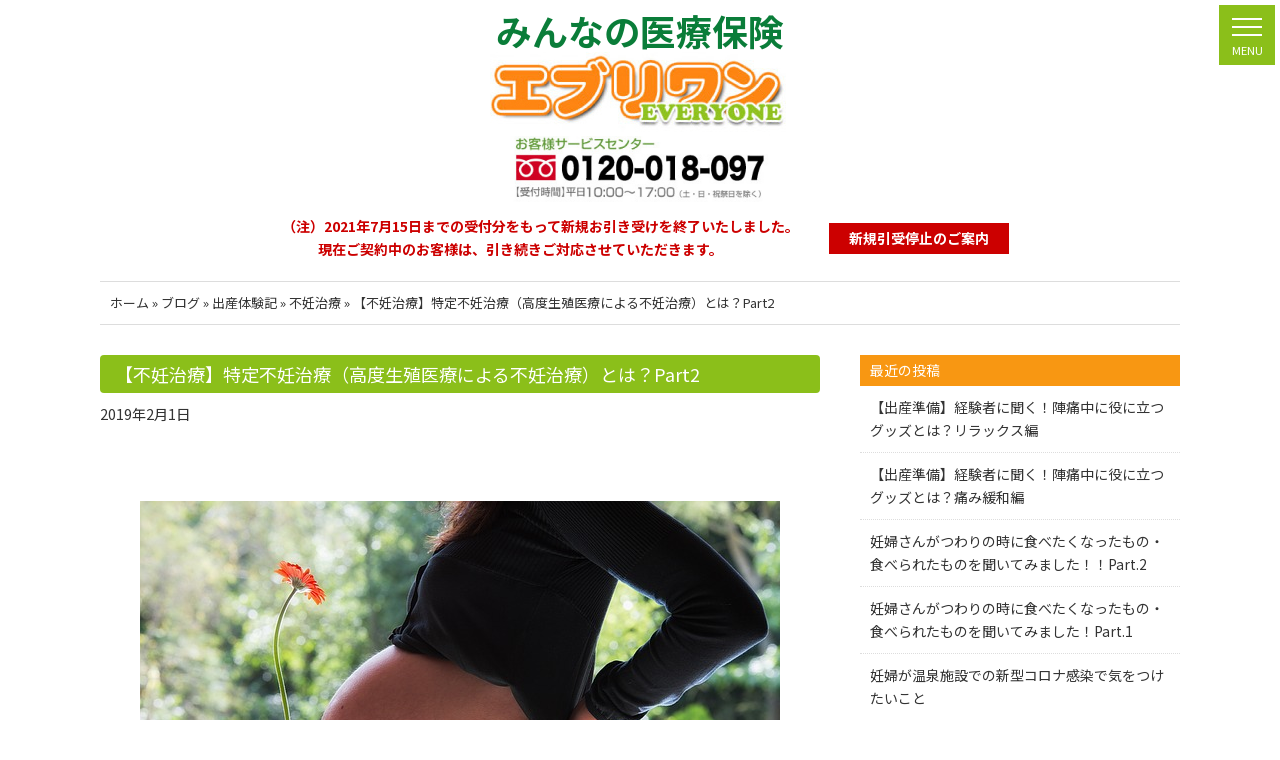

--- FILE ---
content_type: text/html; charset=UTF-8
request_url: https://a1-iryou.com/news/taiken-column/Infertility_treatment/2614/
body_size: 12155
content:
<!DOCTYPE HTML>
<html dir="ltr" lang="ja">
<head>
<script>
  (function(i,s,o,g,r,a,m){i['GoogleAnalyticsObject']=r;i[r]=i[r]||function(){
  (i[r].q=i[r].q||[]).push(arguments)},i[r].l=1*new Date();a=s.createElement(o),
  m=s.getElementsByTagName(o)[0];a.async=1;a.src=g;m.parentNode.insertBefore(a,m)
  })(window,document,'script','//www.google-analytics.com/analytics.js','ga');
  ga('create', 'UA-45691706-1', 'a1-iryou.com');
  ga('send', 'pageview');
</script>
<meta charset="UTF-8">
<meta name="viewport" content="width=device-width,initial-scale=1">
<meta http-equiv="X-UA-Compatible" content="IE=edge">
<meta name="description" content="医療保険エブリワンの公式ホームページです" />
<meta name="keywords" content="医療保険エブリワン" />
<link rel="stylesheet" href="https://a1-iryou.com/css/style.css">
<link rel="stylesheet" href="https://a1-iryou.com/news/wp-content/themes/boar_G/style.css">
<link rel="preconnect" href="https://fonts.googleapis.com">
<link rel="preconnect" href="https://fonts.gstatic.com" crossorigin>
<link href="https://fonts.googleapis.com/css2?family=Bebas+Neue&family=Noto+Sans+JP:wght@400;700&display=swap" rel="stylesheet">
<link rel="pingback" href="https://a1-iryou.com/news/xmlrpc.php" />
<script>
(function(){
  var html = document.getElementsByTagName('html')||[];
  html[0].classList.add('enable-javascript');
  window.addEventListener("load", function(){
    html[0].classList.add('window-load');
  }, false);
})();
</script>
<style>
html.enable-javascript #gnav_mm{
  visibility: hidden;
}
html.enable-javascript.window-load #gnav_mm{
  visibility: visible;
</style>
 
<title>【不妊治療】特定不妊治療（高度生殖医療による不妊治療）とは？Part2 | 妊婦さん応援ブログ | 妊娠中,不妊治療,うつ病,甲状腺治療の方でもお申込みできる医療保険エブリワン</title>

		<!-- All in One SEO 4.9.1.1 - aioseo.com -->
	<meta name="description" content="前回は特定不妊治療の中でも、①体外受精（IVF）②顕微授精法（ICSI）の２つをご" />
	<meta name="robots" content="max-image-preview:large" />
	<meta name="author" content="a1"/>
	<link rel="canonical" href="https://a1-iryou.com/news/taiken-column/Infertility_treatment/2614/" />
	<meta name="generator" content="All in One SEO (AIOSEO) 4.9.1.1" />
		<script type="application/ld+json" class="aioseo-schema">
			{"@context":"https:\/\/schema.org","@graph":[{"@type":"Article","@id":"https:\/\/a1-iryou.com\/news\/taiken-column\/Infertility_treatment\/2614\/#article","name":"\u3010\u4e0d\u598a\u6cbb\u7642\u3011\u7279\u5b9a\u4e0d\u598a\u6cbb\u7642\uff08\u9ad8\u5ea6\u751f\u6b96\u533b\u7642\u306b\u3088\u308b\u4e0d\u598a\u6cbb\u7642\uff09\u3068\u306f\uff1fPart2 | \u598a\u5a66\u3055\u3093\u5fdc\u63f4\u30d6\u30ed\u30b0 | \u598a\u5a20\u4e2d,\u4e0d\u598a\u6cbb\u7642,\u3046\u3064\u75c5,\u7532\u72b6\u817a\u6cbb\u7642\u306e\u65b9\u3067\u3082\u304a\u7533\u8fbc\u307f\u3067\u304d\u308b\u533b\u7642\u4fdd\u967a\u30a8\u30d6\u30ea\u30ef\u30f3","headline":"\u3010\u4e0d\u598a\u6cbb\u7642\u3011\u7279\u5b9a\u4e0d\u598a\u6cbb\u7642\uff08\u9ad8\u5ea6\u751f\u6b96\u533b\u7642\u306b\u3088\u308b\u4e0d\u598a\u6cbb\u7642\uff09\u3068\u306f\uff1fPart2","author":{"@id":"https:\/\/a1-iryou.com\/news\/author\/a1\/#author"},"publisher":{"@id":"https:\/\/a1-iryou.com\/news\/#organization"},"image":{"@type":"ImageObject","url":"https:\/\/a1-iryou.com\/news\/wp-content\/uploads\/2019\/01\/669aaa228823d0e2c829bbc92e0a9b12.jpg","@id":"https:\/\/a1-iryou.com\/news\/taiken-column\/Infertility_treatment\/2614\/#articleImage","width":640,"height":426},"datePublished":"2019-02-01T07:00:08+09:00","dateModified":"2019-01-30T14:27:49+09:00","inLanguage":"ja","mainEntityOfPage":{"@id":"https:\/\/a1-iryou.com\/news\/taiken-column\/Infertility_treatment\/2614\/#webpage"},"isPartOf":{"@id":"https:\/\/a1-iryou.com\/news\/taiken-column\/Infertility_treatment\/2614\/#webpage"},"articleSection":"\u4e0d\u598a\u6cbb\u7642"},{"@type":"BreadcrumbList","@id":"https:\/\/a1-iryou.com\/news\/taiken-column\/Infertility_treatment\/2614\/#breadcrumblist","itemListElement":[{"@type":"ListItem","@id":"https:\/\/a1-iryou.com\/news#listItem","position":1,"name":"\u30db\u30fc\u30e0","item":"https:\/\/a1-iryou.com\/news","nextItem":{"@type":"ListItem","@id":"https:\/\/a1-iryou.com\/news\/taiken-column\/#listItem","name":"\u51fa\u7523\u4f53\u9a13\u8a18"}},{"@type":"ListItem","@id":"https:\/\/a1-iryou.com\/news\/taiken-column\/#listItem","position":2,"name":"\u51fa\u7523\u4f53\u9a13\u8a18","item":"https:\/\/a1-iryou.com\/news\/taiken-column\/","nextItem":{"@type":"ListItem","@id":"https:\/\/a1-iryou.com\/news\/taiken-column\/Infertility_treatment\/#listItem","name":"\u4e0d\u598a\u6cbb\u7642"},"previousItem":{"@type":"ListItem","@id":"https:\/\/a1-iryou.com\/news#listItem","name":"\u30db\u30fc\u30e0"}},{"@type":"ListItem","@id":"https:\/\/a1-iryou.com\/news\/taiken-column\/Infertility_treatment\/#listItem","position":3,"name":"\u4e0d\u598a\u6cbb\u7642","item":"https:\/\/a1-iryou.com\/news\/taiken-column\/Infertility_treatment\/","nextItem":{"@type":"ListItem","@id":"https:\/\/a1-iryou.com\/news\/taiken-column\/Infertility_treatment\/2614\/#listItem","name":"\u3010\u4e0d\u598a\u6cbb\u7642\u3011\u7279\u5b9a\u4e0d\u598a\u6cbb\u7642\uff08\u9ad8\u5ea6\u751f\u6b96\u533b\u7642\u306b\u3088\u308b\u4e0d\u598a\u6cbb\u7642\uff09\u3068\u306f\uff1fPart2"},"previousItem":{"@type":"ListItem","@id":"https:\/\/a1-iryou.com\/news\/taiken-column\/#listItem","name":"\u51fa\u7523\u4f53\u9a13\u8a18"}},{"@type":"ListItem","@id":"https:\/\/a1-iryou.com\/news\/taiken-column\/Infertility_treatment\/2614\/#listItem","position":4,"name":"\u3010\u4e0d\u598a\u6cbb\u7642\u3011\u7279\u5b9a\u4e0d\u598a\u6cbb\u7642\uff08\u9ad8\u5ea6\u751f\u6b96\u533b\u7642\u306b\u3088\u308b\u4e0d\u598a\u6cbb\u7642\uff09\u3068\u306f\uff1fPart2","previousItem":{"@type":"ListItem","@id":"https:\/\/a1-iryou.com\/news\/taiken-column\/Infertility_treatment\/#listItem","name":"\u4e0d\u598a\u6cbb\u7642"}}]},{"@type":"Organization","@id":"https:\/\/a1-iryou.com\/news\/#organization","name":"\u598a\u5a66\u3055\u3093\u5fdc\u63f4\u30d6\u30ed\u30b0 | \u598a\u5a20\u4e2d,\u4e0d\u598a\u6cbb\u7642,\u3046\u3064\u75c5,\u7532\u72b6\u817a\u6cbb\u7642\u306e\u65b9\u3067\u3082\u304a\u7533\u8fbc\u307f\u3067\u304d\u308b\u533b\u7642\u4fdd\u967a\u30a8\u30d6\u30ea\u30ef\u30f3","description":"\u533b\u7642\u4fdd\u967aEVERYONE\uff08\u30a8\u30d6\u30ea\u30ef\u30f3\uff09\u60c5\u5831","url":"https:\/\/a1-iryou.com\/news\/"},{"@type":"Person","@id":"https:\/\/a1-iryou.com\/news\/author\/a1\/#author","url":"https:\/\/a1-iryou.com\/news\/author\/a1\/","name":"a1","image":{"@type":"ImageObject","@id":"https:\/\/a1-iryou.com\/news\/taiken-column\/Infertility_treatment\/2614\/#authorImage","url":"https:\/\/secure.gravatar.com\/avatar\/f76f94b712d107c4647bdb0e8e16b77f9607decd45537b692f90b5c2c2e9a2ea?s=96&d=mm&r=g","width":96,"height":96,"caption":"a1"}},{"@type":"WebPage","@id":"https:\/\/a1-iryou.com\/news\/taiken-column\/Infertility_treatment\/2614\/#webpage","url":"https:\/\/a1-iryou.com\/news\/taiken-column\/Infertility_treatment\/2614\/","name":"\u3010\u4e0d\u598a\u6cbb\u7642\u3011\u7279\u5b9a\u4e0d\u598a\u6cbb\u7642\uff08\u9ad8\u5ea6\u751f\u6b96\u533b\u7642\u306b\u3088\u308b\u4e0d\u598a\u6cbb\u7642\uff09\u3068\u306f\uff1fPart2 | \u598a\u5a66\u3055\u3093\u5fdc\u63f4\u30d6\u30ed\u30b0 | \u598a\u5a20\u4e2d,\u4e0d\u598a\u6cbb\u7642,\u3046\u3064\u75c5,\u7532\u72b6\u817a\u6cbb\u7642\u306e\u65b9\u3067\u3082\u304a\u7533\u8fbc\u307f\u3067\u304d\u308b\u533b\u7642\u4fdd\u967a\u30a8\u30d6\u30ea\u30ef\u30f3","description":"\u524d\u56de\u306f\u7279\u5b9a\u4e0d\u598a\u6cbb\u7642\u306e\u4e2d\u3067\u3082\u3001\u2460\u4f53\u5916\u53d7\u7cbe\uff08IVF\uff09\u2461\u9855\u5fae\u6388\u7cbe\u6cd5\uff08ICSI\uff09\u306e\uff12\u3064\u3092\u3054","inLanguage":"ja","isPartOf":{"@id":"https:\/\/a1-iryou.com\/news\/#website"},"breadcrumb":{"@id":"https:\/\/a1-iryou.com\/news\/taiken-column\/Infertility_treatment\/2614\/#breadcrumblist"},"author":{"@id":"https:\/\/a1-iryou.com\/news\/author\/a1\/#author"},"creator":{"@id":"https:\/\/a1-iryou.com\/news\/author\/a1\/#author"},"datePublished":"2019-02-01T07:00:08+09:00","dateModified":"2019-01-30T14:27:49+09:00"},{"@type":"WebSite","@id":"https:\/\/a1-iryou.com\/news\/#website","url":"https:\/\/a1-iryou.com\/news\/","name":"\u598a\u5a66\u3055\u3093\u5fdc\u63f4\u30d6\u30ed\u30b0 | \u598a\u5a20\u4e2d,\u4e0d\u598a\u6cbb\u7642,\u3046\u3064\u75c5,\u7532\u72b6\u817a\u6cbb\u7642\u306e\u65b9\u3067\u3082\u304a\u7533\u8fbc\u307f\u3067\u304d\u308b\u533b\u7642\u4fdd\u967a\u30a8\u30d6\u30ea\u30ef\u30f3","description":"\u533b\u7642\u4fdd\u967aEVERYONE\uff08\u30a8\u30d6\u30ea\u30ef\u30f3\uff09\u60c5\u5831","inLanguage":"ja","publisher":{"@id":"https:\/\/a1-iryou.com\/news\/#organization"}}]}
		</script>
		<!-- All in One SEO -->

<link rel="alternate" title="oEmbed (JSON)" type="application/json+oembed" href="https://a1-iryou.com/news/wp-json/oembed/1.0/embed?url=https%3A%2F%2Fa1-iryou.com%2Fnews%2Ftaiken-column%2FInfertility_treatment%2F2614%2F" />
<link rel="alternate" title="oEmbed (XML)" type="text/xml+oembed" href="https://a1-iryou.com/news/wp-json/oembed/1.0/embed?url=https%3A%2F%2Fa1-iryou.com%2Fnews%2Ftaiken-column%2FInfertility_treatment%2F2614%2F&#038;format=xml" />
<style id='wp-img-auto-sizes-contain-inline-css' type='text/css'>
img:is([sizes=auto i],[sizes^="auto," i]){contain-intrinsic-size:3000px 1500px}
/*# sourceURL=wp-img-auto-sizes-contain-inline-css */
</style>
<style id='wp-emoji-styles-inline-css' type='text/css'>

	img.wp-smiley, img.emoji {
		display: inline !important;
		border: none !important;
		box-shadow: none !important;
		height: 1em !important;
		width: 1em !important;
		margin: 0 0.07em !important;
		vertical-align: -0.1em !important;
		background: none !important;
		padding: 0 !important;
	}
/*# sourceURL=wp-emoji-styles-inline-css */
</style>
<style id='wp-block-library-inline-css' type='text/css'>
:root{--wp-block-synced-color:#7a00df;--wp-block-synced-color--rgb:122,0,223;--wp-bound-block-color:var(--wp-block-synced-color);--wp-editor-canvas-background:#ddd;--wp-admin-theme-color:#007cba;--wp-admin-theme-color--rgb:0,124,186;--wp-admin-theme-color-darker-10:#006ba1;--wp-admin-theme-color-darker-10--rgb:0,107,160.5;--wp-admin-theme-color-darker-20:#005a87;--wp-admin-theme-color-darker-20--rgb:0,90,135;--wp-admin-border-width-focus:2px}@media (min-resolution:192dpi){:root{--wp-admin-border-width-focus:1.5px}}.wp-element-button{cursor:pointer}:root .has-very-light-gray-background-color{background-color:#eee}:root .has-very-dark-gray-background-color{background-color:#313131}:root .has-very-light-gray-color{color:#eee}:root .has-very-dark-gray-color{color:#313131}:root .has-vivid-green-cyan-to-vivid-cyan-blue-gradient-background{background:linear-gradient(135deg,#00d084,#0693e3)}:root .has-purple-crush-gradient-background{background:linear-gradient(135deg,#34e2e4,#4721fb 50%,#ab1dfe)}:root .has-hazy-dawn-gradient-background{background:linear-gradient(135deg,#faaca8,#dad0ec)}:root .has-subdued-olive-gradient-background{background:linear-gradient(135deg,#fafae1,#67a671)}:root .has-atomic-cream-gradient-background{background:linear-gradient(135deg,#fdd79a,#004a59)}:root .has-nightshade-gradient-background{background:linear-gradient(135deg,#330968,#31cdcf)}:root .has-midnight-gradient-background{background:linear-gradient(135deg,#020381,#2874fc)}:root{--wp--preset--font-size--normal:16px;--wp--preset--font-size--huge:42px}.has-regular-font-size{font-size:1em}.has-larger-font-size{font-size:2.625em}.has-normal-font-size{font-size:var(--wp--preset--font-size--normal)}.has-huge-font-size{font-size:var(--wp--preset--font-size--huge)}.has-text-align-center{text-align:center}.has-text-align-left{text-align:left}.has-text-align-right{text-align:right}.has-fit-text{white-space:nowrap!important}#end-resizable-editor-section{display:none}.aligncenter{clear:both}.items-justified-left{justify-content:flex-start}.items-justified-center{justify-content:center}.items-justified-right{justify-content:flex-end}.items-justified-space-between{justify-content:space-between}.screen-reader-text{border:0;clip-path:inset(50%);height:1px;margin:-1px;overflow:hidden;padding:0;position:absolute;width:1px;word-wrap:normal!important}.screen-reader-text:focus{background-color:#ddd;clip-path:none;color:#444;display:block;font-size:1em;height:auto;left:5px;line-height:normal;padding:15px 23px 14px;text-decoration:none;top:5px;width:auto;z-index:100000}html :where(.has-border-color){border-style:solid}html :where([style*=border-top-color]){border-top-style:solid}html :where([style*=border-right-color]){border-right-style:solid}html :where([style*=border-bottom-color]){border-bottom-style:solid}html :where([style*=border-left-color]){border-left-style:solid}html :where([style*=border-width]){border-style:solid}html :where([style*=border-top-width]){border-top-style:solid}html :where([style*=border-right-width]){border-right-style:solid}html :where([style*=border-bottom-width]){border-bottom-style:solid}html :where([style*=border-left-width]){border-left-style:solid}html :where(img[class*=wp-image-]){height:auto;max-width:100%}:where(figure){margin:0 0 1em}html :where(.is-position-sticky){--wp-admin--admin-bar--position-offset:var(--wp-admin--admin-bar--height,0px)}@media screen and (max-width:600px){html :where(.is-position-sticky){--wp-admin--admin-bar--position-offset:0px}}

/*# sourceURL=wp-block-library-inline-css */
</style><style id='global-styles-inline-css' type='text/css'>
:root{--wp--preset--aspect-ratio--square: 1;--wp--preset--aspect-ratio--4-3: 4/3;--wp--preset--aspect-ratio--3-4: 3/4;--wp--preset--aspect-ratio--3-2: 3/2;--wp--preset--aspect-ratio--2-3: 2/3;--wp--preset--aspect-ratio--16-9: 16/9;--wp--preset--aspect-ratio--9-16: 9/16;--wp--preset--color--black: #000000;--wp--preset--color--cyan-bluish-gray: #abb8c3;--wp--preset--color--white: #ffffff;--wp--preset--color--pale-pink: #f78da7;--wp--preset--color--vivid-red: #cf2e2e;--wp--preset--color--luminous-vivid-orange: #ff6900;--wp--preset--color--luminous-vivid-amber: #fcb900;--wp--preset--color--light-green-cyan: #7bdcb5;--wp--preset--color--vivid-green-cyan: #00d084;--wp--preset--color--pale-cyan-blue: #8ed1fc;--wp--preset--color--vivid-cyan-blue: #0693e3;--wp--preset--color--vivid-purple: #9b51e0;--wp--preset--gradient--vivid-cyan-blue-to-vivid-purple: linear-gradient(135deg,rgb(6,147,227) 0%,rgb(155,81,224) 100%);--wp--preset--gradient--light-green-cyan-to-vivid-green-cyan: linear-gradient(135deg,rgb(122,220,180) 0%,rgb(0,208,130) 100%);--wp--preset--gradient--luminous-vivid-amber-to-luminous-vivid-orange: linear-gradient(135deg,rgb(252,185,0) 0%,rgb(255,105,0) 100%);--wp--preset--gradient--luminous-vivid-orange-to-vivid-red: linear-gradient(135deg,rgb(255,105,0) 0%,rgb(207,46,46) 100%);--wp--preset--gradient--very-light-gray-to-cyan-bluish-gray: linear-gradient(135deg,rgb(238,238,238) 0%,rgb(169,184,195) 100%);--wp--preset--gradient--cool-to-warm-spectrum: linear-gradient(135deg,rgb(74,234,220) 0%,rgb(151,120,209) 20%,rgb(207,42,186) 40%,rgb(238,44,130) 60%,rgb(251,105,98) 80%,rgb(254,248,76) 100%);--wp--preset--gradient--blush-light-purple: linear-gradient(135deg,rgb(255,206,236) 0%,rgb(152,150,240) 100%);--wp--preset--gradient--blush-bordeaux: linear-gradient(135deg,rgb(254,205,165) 0%,rgb(254,45,45) 50%,rgb(107,0,62) 100%);--wp--preset--gradient--luminous-dusk: linear-gradient(135deg,rgb(255,203,112) 0%,rgb(199,81,192) 50%,rgb(65,88,208) 100%);--wp--preset--gradient--pale-ocean: linear-gradient(135deg,rgb(255,245,203) 0%,rgb(182,227,212) 50%,rgb(51,167,181) 100%);--wp--preset--gradient--electric-grass: linear-gradient(135deg,rgb(202,248,128) 0%,rgb(113,206,126) 100%);--wp--preset--gradient--midnight: linear-gradient(135deg,rgb(2,3,129) 0%,rgb(40,116,252) 100%);--wp--preset--font-size--small: 13px;--wp--preset--font-size--medium: 20px;--wp--preset--font-size--large: 36px;--wp--preset--font-size--x-large: 42px;--wp--preset--spacing--20: 0.44rem;--wp--preset--spacing--30: 0.67rem;--wp--preset--spacing--40: 1rem;--wp--preset--spacing--50: 1.5rem;--wp--preset--spacing--60: 2.25rem;--wp--preset--spacing--70: 3.38rem;--wp--preset--spacing--80: 5.06rem;--wp--preset--shadow--natural: 6px 6px 9px rgba(0, 0, 0, 0.2);--wp--preset--shadow--deep: 12px 12px 50px rgba(0, 0, 0, 0.4);--wp--preset--shadow--sharp: 6px 6px 0px rgba(0, 0, 0, 0.2);--wp--preset--shadow--outlined: 6px 6px 0px -3px rgb(255, 255, 255), 6px 6px rgb(0, 0, 0);--wp--preset--shadow--crisp: 6px 6px 0px rgb(0, 0, 0);}:where(.is-layout-flex){gap: 0.5em;}:where(.is-layout-grid){gap: 0.5em;}body .is-layout-flex{display: flex;}.is-layout-flex{flex-wrap: wrap;align-items: center;}.is-layout-flex > :is(*, div){margin: 0;}body .is-layout-grid{display: grid;}.is-layout-grid > :is(*, div){margin: 0;}:where(.wp-block-columns.is-layout-flex){gap: 2em;}:where(.wp-block-columns.is-layout-grid){gap: 2em;}:where(.wp-block-post-template.is-layout-flex){gap: 1.25em;}:where(.wp-block-post-template.is-layout-grid){gap: 1.25em;}.has-black-color{color: var(--wp--preset--color--black) !important;}.has-cyan-bluish-gray-color{color: var(--wp--preset--color--cyan-bluish-gray) !important;}.has-white-color{color: var(--wp--preset--color--white) !important;}.has-pale-pink-color{color: var(--wp--preset--color--pale-pink) !important;}.has-vivid-red-color{color: var(--wp--preset--color--vivid-red) !important;}.has-luminous-vivid-orange-color{color: var(--wp--preset--color--luminous-vivid-orange) !important;}.has-luminous-vivid-amber-color{color: var(--wp--preset--color--luminous-vivid-amber) !important;}.has-light-green-cyan-color{color: var(--wp--preset--color--light-green-cyan) !important;}.has-vivid-green-cyan-color{color: var(--wp--preset--color--vivid-green-cyan) !important;}.has-pale-cyan-blue-color{color: var(--wp--preset--color--pale-cyan-blue) !important;}.has-vivid-cyan-blue-color{color: var(--wp--preset--color--vivid-cyan-blue) !important;}.has-vivid-purple-color{color: var(--wp--preset--color--vivid-purple) !important;}.has-black-background-color{background-color: var(--wp--preset--color--black) !important;}.has-cyan-bluish-gray-background-color{background-color: var(--wp--preset--color--cyan-bluish-gray) !important;}.has-white-background-color{background-color: var(--wp--preset--color--white) !important;}.has-pale-pink-background-color{background-color: var(--wp--preset--color--pale-pink) !important;}.has-vivid-red-background-color{background-color: var(--wp--preset--color--vivid-red) !important;}.has-luminous-vivid-orange-background-color{background-color: var(--wp--preset--color--luminous-vivid-orange) !important;}.has-luminous-vivid-amber-background-color{background-color: var(--wp--preset--color--luminous-vivid-amber) !important;}.has-light-green-cyan-background-color{background-color: var(--wp--preset--color--light-green-cyan) !important;}.has-vivid-green-cyan-background-color{background-color: var(--wp--preset--color--vivid-green-cyan) !important;}.has-pale-cyan-blue-background-color{background-color: var(--wp--preset--color--pale-cyan-blue) !important;}.has-vivid-cyan-blue-background-color{background-color: var(--wp--preset--color--vivid-cyan-blue) !important;}.has-vivid-purple-background-color{background-color: var(--wp--preset--color--vivid-purple) !important;}.has-black-border-color{border-color: var(--wp--preset--color--black) !important;}.has-cyan-bluish-gray-border-color{border-color: var(--wp--preset--color--cyan-bluish-gray) !important;}.has-white-border-color{border-color: var(--wp--preset--color--white) !important;}.has-pale-pink-border-color{border-color: var(--wp--preset--color--pale-pink) !important;}.has-vivid-red-border-color{border-color: var(--wp--preset--color--vivid-red) !important;}.has-luminous-vivid-orange-border-color{border-color: var(--wp--preset--color--luminous-vivid-orange) !important;}.has-luminous-vivid-amber-border-color{border-color: var(--wp--preset--color--luminous-vivid-amber) !important;}.has-light-green-cyan-border-color{border-color: var(--wp--preset--color--light-green-cyan) !important;}.has-vivid-green-cyan-border-color{border-color: var(--wp--preset--color--vivid-green-cyan) !important;}.has-pale-cyan-blue-border-color{border-color: var(--wp--preset--color--pale-cyan-blue) !important;}.has-vivid-cyan-blue-border-color{border-color: var(--wp--preset--color--vivid-cyan-blue) !important;}.has-vivid-purple-border-color{border-color: var(--wp--preset--color--vivid-purple) !important;}.has-vivid-cyan-blue-to-vivid-purple-gradient-background{background: var(--wp--preset--gradient--vivid-cyan-blue-to-vivid-purple) !important;}.has-light-green-cyan-to-vivid-green-cyan-gradient-background{background: var(--wp--preset--gradient--light-green-cyan-to-vivid-green-cyan) !important;}.has-luminous-vivid-amber-to-luminous-vivid-orange-gradient-background{background: var(--wp--preset--gradient--luminous-vivid-amber-to-luminous-vivid-orange) !important;}.has-luminous-vivid-orange-to-vivid-red-gradient-background{background: var(--wp--preset--gradient--luminous-vivid-orange-to-vivid-red) !important;}.has-very-light-gray-to-cyan-bluish-gray-gradient-background{background: var(--wp--preset--gradient--very-light-gray-to-cyan-bluish-gray) !important;}.has-cool-to-warm-spectrum-gradient-background{background: var(--wp--preset--gradient--cool-to-warm-spectrum) !important;}.has-blush-light-purple-gradient-background{background: var(--wp--preset--gradient--blush-light-purple) !important;}.has-blush-bordeaux-gradient-background{background: var(--wp--preset--gradient--blush-bordeaux) !important;}.has-luminous-dusk-gradient-background{background: var(--wp--preset--gradient--luminous-dusk) !important;}.has-pale-ocean-gradient-background{background: var(--wp--preset--gradient--pale-ocean) !important;}.has-electric-grass-gradient-background{background: var(--wp--preset--gradient--electric-grass) !important;}.has-midnight-gradient-background{background: var(--wp--preset--gradient--midnight) !important;}.has-small-font-size{font-size: var(--wp--preset--font-size--small) !important;}.has-medium-font-size{font-size: var(--wp--preset--font-size--medium) !important;}.has-large-font-size{font-size: var(--wp--preset--font-size--large) !important;}.has-x-large-font-size{font-size: var(--wp--preset--font-size--x-large) !important;}
/*# sourceURL=global-styles-inline-css */
</style>

<style id='classic-theme-styles-inline-css' type='text/css'>
/*! This file is auto-generated */
.wp-block-button__link{color:#fff;background-color:#32373c;border-radius:9999px;box-shadow:none;text-decoration:none;padding:calc(.667em + 2px) calc(1.333em + 2px);font-size:1.125em}.wp-block-file__button{background:#32373c;color:#fff;text-decoration:none}
/*# sourceURL=/wp-includes/css/classic-themes.min.css */
</style>
<link rel='stylesheet' id='wp-pagenavi-css' href='https://a1-iryou.com/news/wp-content/plugins/wp-pagenavi/pagenavi-css.css?ver=2.70' type='text/css' media='all' />
<link rel="https://api.w.org/" href="https://a1-iryou.com/news/wp-json/" /><link rel="alternate" title="JSON" type="application/json" href="https://a1-iryou.com/news/wp-json/wp/v2/posts/2614" /><link rel="EditURI" type="application/rsd+xml" title="RSD" href="https://a1-iryou.com/news/xmlrpc.php?rsd" />
<link rel='shortlink' href='https://a1-iryou.com/news/?p=2614' />
<link rel="icon" href="data:,">
</head>

<body class="wp-singular post-template-default single single-post postid-2614 single-format-standard wp-theme-boar_G">

<div id="screen">
<header class="header">
<nav id="gnav_mm">
<div class="sub_title">
<p>みんなの医療保険</p>
<h1 class="logo"><a href="https://a1-iryou.com/"><img src="https://a1-iryou.com/images/common/logo.jpg" alt="エブリワン"/></a></h1>
</div>
<ul>
<li><a href="https://a1-iryou.com/#screen">ホーム</a></li>
<li><a href="https://a1-iryou.com/news/topics/">お知らせ</a></li>
<!-- <li><a href="https://www.mypage-a1-ssi.com/login/?redirect_to=%2F&reauth=1" target="_blank">マイページログイン</a></li> -->
<li><a href="https://a1-iryou.com/#sec02">月額保険料</a></li>
<li><a href="https://a1-iryou.com/#sec03">保障プラン</a></li>
<li><a href="https://a1-iryou.com/#sec04">お支払い事例</a></li>
<li><a href="https://a1-iryou.com/#sec05">よくあるご質問</a></li>
<li><a href="https://a1-iryou.com/#sec06">保険金・給付金の請求のながれ</a></li>
<li><a href="https://a1-iryou.com/news/taiken-column/">出産体験記</a></li>
<li><a href="https://a1-iryou.com/#sec08">会社情報</a></li>
</ul>
<!-- / #gnav_mm --></nav>

<div class="header_inner">	
<a href="tel:0120018097"><img src="https://a1-iryou.com/images/common/h_tel.jpg" alt="お客様サービスセンター"/></a>
</div>

<div class="header_bottom"><span><p><b>（注）2021年7月15日までの受付分をもって新規お引き受けを終了いたしました。</b><b>現在ご契約中のお客様は、引き続きご対応させていただきます。</b></p></span>
	<a href="https://www.a1-ssi.com/news/pkobo_news/upload/94-0link_file.pdf" target="_blank"><div>新規引受停止のご案内</div></a>
</div>
<!-- / .header --></header>


<div id="container">
<main>


<div class="breadcrumbs" typeof="BreadcrumbList" vocab="https://schema.org/">
   <p><a href="https://a1-iryou.com/">ホーム</a> &raquo; <!-- Breadcrumb NavXT 7.5.0 -->
<span typeof="v:Breadcrumb"><a rel="v:url" property="v:title" title="Go to 妊婦さん応援ブログ | 妊娠中,不妊治療,うつ病,甲状腺治療の方でもお申込みできる医療保険エブリワン." href="https://a1-iryou.com/" class="home">ブログ</a></span> &raquo; <span typeof="v:Breadcrumb"><a rel="v:url" property="v:title" title="Go to the 出産体験記 category archives." href="https://a1-iryou.com/news/taiken-column/" class="taxonomy category">出産体験記</a></span> &raquo; <span typeof="v:Breadcrumb"><a rel="v:url" property="v:title" title="Go to the 不妊治療 category archives." href="https://a1-iryou.com/news/taiken-column/Infertility_treatment/" class="taxonomy category">不妊治療</a></span> &raquo; <span typeof="v:Breadcrumb"><span property="v:title">【不妊治療】特定不妊治療（高度生殖医療による不妊治療）とは？Part2</span></span></p>
<!-- / .breadcrumbs --></div>
<div id="contents">
<main id="mainContents_02">


<section>
<div class="post-2614 post type-post status-publish format-standard hentry category-Infertility_treatment" id="post-2614">
<div class="title_type02">
<h2>【不妊治療】特定不妊治療（高度生殖医療による不妊治療）とは？Part2</h2>
</div>
<small>2019年2月1日<!-- by a1 --></small>
<div class="entry">

<p>&nbsp;</p>
<p><a href="https://a1-iryou.com/news/wp-content/uploads/2019/01/669aaa228823d0e2c829bbc92e0a9b12.jpg"><img fetchpriority="high" decoding="async" class="size-full wp-image-2615 aligncenter" src="https://a1-iryou.com/news/wp-content/uploads/2019/01/669aaa228823d0e2c829bbc92e0a9b12.jpg" alt="" width="640" height="426" srcset="https://a1-iryou.com/news/wp-content/uploads/2019/01/669aaa228823d0e2c829bbc92e0a9b12.jpg 640w, https://a1-iryou.com/news/wp-content/uploads/2019/01/669aaa228823d0e2c829bbc92e0a9b12-300x200.jpg 300w" sizes="(max-width: 640px) 100vw, 640px" /></a><br />
&nbsp;<br />
前回は特定不妊治療の中でも、①体外受精（IVF）②顕微授精法（ICSI）の２つをご紹介しました。今回は③胚盤胞移植（Blastocyst Culture）と④配偶子卵管内移植法（GIFT）ついてご紹介します。</p>
<p><span id="more-2614"></span></p>
<p>&nbsp;</p>
<p>【③胚盤胞移植（Blastocyst Culture）】</p>
<p>&nbsp;</p>
<p>体外受精や顕微授精の際、受精卵の培養は一般的に2日程度（初期胚移植）です。しかし、これを5日~6日程度培養することで、着床直前の「胚盤胞（100個程に細胞分裂）」まで育てることができます。この胚盤胞を子宮の中に戻すことを胚盤胞移植（Blastocyst Culture）と言います。</p>
<p>&nbsp;</p>
<p>一般的な初期胚を使うよりも着床率は２倍以上になるとも言われています。</p>
<p>初期胚を何度子宮に戻しても妊娠しない場合や卵管に異常がある場合に有効です。</p>
<p>ただし、胚盤胞にまで発育する確率は30~40%程度と言われており、準備した受精卵が必ず胚盤胞になって移植できるとは限りません。</p>
<p>&nbsp;</p>
<p>初期胚の移植の場合でも受精卵の移植数を増やせば妊娠率は上昇しますが、それと同時に多胎妊娠の可能性も高くなります。多胎妊娠はリスクを伴うことも多いため、移植数を1個に制限しながらも高い妊娠率を維持できる胚盤胞移植は、多胎妊娠を防ぐメリットもあるのです。</p>
<p>日本産科婦人科学会によると、体外受精治療で子宮に戻す胚の数を1996年に3個以内、2008年からは原則1個と提言されています。</p>
<p>（ただし、胚盤胞を１つしか子宮に戻さない場合でも一卵性双生児になる可能性はあります。）</p>
<p>さらに移植から着床までの期間が短くなることで、子宮外妊娠のリスクを低下させることができるとも言われています。</p>
<p>&nbsp;</p>
<p>培養費や移植費が、一般的な体外受精や顕微授精と比べ追加で10万円前後かかるため、治療費は高額になります。</p>
<p>&nbsp;</p>
<p>&nbsp;</p>
<p>【④配偶子卵管内移植法（GIFT）】</p>
<p>&nbsp;</p>
<p>体外受精と同様に排卵誘発などによって採取した卵子と精子を培養器内で混ぜ合わせ、受精する前に女性の卵管に移植する方法を配偶子卵管内移植法（GIFT）と言います。</p>
<p>（受精卵を卵管の中に移植する方法は接合子卵管内移植法（ZIFT））</p>
<p>受精は自然の場合と同じく卵管内で起こるため、より自然妊娠に近い形と言えます。</p>
<p>ただし、GIFT(ZIFTも)は卵管を使用するため、卵管に異常がある場合は実施できません。</p>
<p>&nbsp;</p>
<p>これらの移植は一般的に腹腔鏡を使用して行われます（ミニラパラトミーという小開腹法でも可能な施設もあるようです）。</p>
<p>そのため移植の際に卵管周囲の癒着や卵管采の異常などを発見できる可能性もあります。とは言え、体に負担がある方法でもあります。</p>
<p>さらに、多くの設備や技術が必要となる手術でもあるため、この治療ができる施設は非常に少ないのが現状です。</p>
<p>&nbsp;</p>
<p>&nbsp;</p>
<p>次回は、精子・卵子・胚の凍結保存についてご紹介します。</p>
<p>&nbsp;</p>
<!-- / .entry --></div>
<!-- / #post-2614 --></div>


<div class="navigation">
    <div class="alignleft"><a href="https://a1-iryou.com/news/taiken-column/Infertility_treatment/2607/" rel="prev">&laquo; 前を見る</a></div>
    <div class="alignright"><a href="https://a1-iryou.com/news/taiken-column/Infertility_treatment/2618/" rel="next">次を見る &raquo;</a></div>
<!-- / .navigation --></div>
</section>



<!-- / #mainContents_02 --></main>
<div id="columnLeft">

<nav id="widget_area">
<ul>

		<li id="recent-posts-2" class="widget widget_recent_entries">
		<header class="widgettitle side_hd"><p>最近の投稿</p></header>
		<ul>
											<li>
					<a href="https://a1-iryou.com/news/taiken-column/Pregnant/3267/">【出産準備】経験者に聞く！陣痛中に役に立つグッズとは？リラックス編</a>
									</li>
											<li>
					<a href="https://a1-iryou.com/news/taiken-column/Pregnant/3263/">【出産準備】経験者に聞く！陣痛中に役に立つグッズとは？痛み緩和編</a>
									</li>
											<li>
					<a href="https://a1-iryou.com/news/taiken-column/pregnant_meal/3257/">妊婦さんがつわりの時に食べたくなったもの・食べられたものを聞いてみました！！Part.2</a>
									</li>
											<li>
					<a href="https://a1-iryou.com/news/taiken-column/pregnant_meal/3252/">妊婦さんがつわりの時に食べたくなったもの・食べられたものを聞いてみました！Part.1</a>
									</li>
											<li>
					<a href="https://a1-iryou.com/news/taiken-column/pregnant_onsen/3245/">妊婦が温泉施設での新型コロナ感染で気をつけたいこと</a>
									</li>
					</ul>

		</li><li id="archives-2" class="widget widget_archive"><header class="widgettitle side_hd"><p>アーカイブ</p></header>
			<ul>
					<li><a href='https://a1-iryou.com/news/date/2021/04/'>2021年4月</a></li>
	<li><a href='https://a1-iryou.com/news/date/2021/03/'>2021年3月</a></li>
	<li><a href='https://a1-iryou.com/news/date/2021/02/'>2021年2月</a></li>
	<li><a href='https://a1-iryou.com/news/date/2021/01/'>2021年1月</a></li>
	<li><a href='https://a1-iryou.com/news/date/2020/12/'>2020年12月</a></li>
	<li><a href='https://a1-iryou.com/news/date/2020/11/'>2020年11月</a></li>
	<li><a href='https://a1-iryou.com/news/date/2020/10/'>2020年10月</a></li>
	<li><a href='https://a1-iryou.com/news/date/2020/09/'>2020年9月</a></li>
	<li><a href='https://a1-iryou.com/news/date/2020/08/'>2020年8月</a></li>
	<li><a href='https://a1-iryou.com/news/date/2020/07/'>2020年7月</a></li>
	<li><a href='https://a1-iryou.com/news/date/2020/06/'>2020年6月</a></li>
	<li><a href='https://a1-iryou.com/news/date/2020/05/'>2020年5月</a></li>
	<li><a href='https://a1-iryou.com/news/date/2020/04/'>2020年4月</a></li>
	<li><a href='https://a1-iryou.com/news/date/2020/03/'>2020年3月</a></li>
	<li><a href='https://a1-iryou.com/news/date/2020/02/'>2020年2月</a></li>
	<li><a href='https://a1-iryou.com/news/date/2020/01/'>2020年1月</a></li>
	<li><a href='https://a1-iryou.com/news/date/2019/12/'>2019年12月</a></li>
	<li><a href='https://a1-iryou.com/news/date/2019/11/'>2019年11月</a></li>
	<li><a href='https://a1-iryou.com/news/date/2019/10/'>2019年10月</a></li>
	<li><a href='https://a1-iryou.com/news/date/2019/09/'>2019年9月</a></li>
	<li><a href='https://a1-iryou.com/news/date/2019/08/'>2019年8月</a></li>
	<li><a href='https://a1-iryou.com/news/date/2019/07/'>2019年7月</a></li>
	<li><a href='https://a1-iryou.com/news/date/2019/06/'>2019年6月</a></li>
	<li><a href='https://a1-iryou.com/news/date/2019/05/'>2019年5月</a></li>
	<li><a href='https://a1-iryou.com/news/date/2019/04/'>2019年4月</a></li>
	<li><a href='https://a1-iryou.com/news/date/2019/03/'>2019年3月</a></li>
	<li><a href='https://a1-iryou.com/news/date/2019/02/'>2019年2月</a></li>
	<li><a href='https://a1-iryou.com/news/date/2019/01/'>2019年1月</a></li>
	<li><a href='https://a1-iryou.com/news/date/2018/12/'>2018年12月</a></li>
	<li><a href='https://a1-iryou.com/news/date/2018/11/'>2018年11月</a></li>
	<li><a href='https://a1-iryou.com/news/date/2018/10/'>2018年10月</a></li>
	<li><a href='https://a1-iryou.com/news/date/2018/09/'>2018年9月</a></li>
	<li><a href='https://a1-iryou.com/news/date/2018/08/'>2018年8月</a></li>
	<li><a href='https://a1-iryou.com/news/date/2018/07/'>2018年7月</a></li>
	<li><a href='https://a1-iryou.com/news/date/2018/06/'>2018年6月</a></li>
	<li><a href='https://a1-iryou.com/news/date/2018/05/'>2018年5月</a></li>
	<li><a href='https://a1-iryou.com/news/date/2018/04/'>2018年4月</a></li>
	<li><a href='https://a1-iryou.com/news/date/2018/03/'>2018年3月</a></li>
	<li><a href='https://a1-iryou.com/news/date/2018/02/'>2018年2月</a></li>
	<li><a href='https://a1-iryou.com/news/date/2018/01/'>2018年1月</a></li>
	<li><a href='https://a1-iryou.com/news/date/2017/12/'>2017年12月</a></li>
	<li><a href='https://a1-iryou.com/news/date/2017/11/'>2017年11月</a></li>
	<li><a href='https://a1-iryou.com/news/date/2017/10/'>2017年10月</a></li>
	<li><a href='https://a1-iryou.com/news/date/2017/09/'>2017年9月</a></li>
	<li><a href='https://a1-iryou.com/news/date/2017/08/'>2017年8月</a></li>
	<li><a href='https://a1-iryou.com/news/date/2017/07/'>2017年7月</a></li>
	<li><a href='https://a1-iryou.com/news/date/2017/06/'>2017年6月</a></li>
	<li><a href='https://a1-iryou.com/news/date/2017/05/'>2017年5月</a></li>
	<li><a href='https://a1-iryou.com/news/date/2017/04/'>2017年4月</a></li>
	<li><a href='https://a1-iryou.com/news/date/2017/03/'>2017年3月</a></li>
	<li><a href='https://a1-iryou.com/news/date/2017/02/'>2017年2月</a></li>
	<li><a href='https://a1-iryou.com/news/date/2017/01/'>2017年1月</a></li>
	<li><a href='https://a1-iryou.com/news/date/2016/12/'>2016年12月</a></li>
	<li><a href='https://a1-iryou.com/news/date/2016/11/'>2016年11月</a></li>
	<li><a href='https://a1-iryou.com/news/date/2016/10/'>2016年10月</a></li>
	<li><a href='https://a1-iryou.com/news/date/2016/09/'>2016年9月</a></li>
	<li><a href='https://a1-iryou.com/news/date/2016/08/'>2016年8月</a></li>
	<li><a href='https://a1-iryou.com/news/date/2016/07/'>2016年7月</a></li>
	<li><a href='https://a1-iryou.com/news/date/2016/06/'>2016年6月</a></li>
	<li><a href='https://a1-iryou.com/news/date/2016/05/'>2016年5月</a></li>
	<li><a href='https://a1-iryou.com/news/date/2016/04/'>2016年4月</a></li>
	<li><a href='https://a1-iryou.com/news/date/2016/03/'>2016年3月</a></li>
	<li><a href='https://a1-iryou.com/news/date/2016/02/'>2016年2月</a></li>
	<li><a href='https://a1-iryou.com/news/date/2016/01/'>2016年1月</a></li>
	<li><a href='https://a1-iryou.com/news/date/2015/12/'>2015年12月</a></li>
	<li><a href='https://a1-iryou.com/news/date/2015/11/'>2015年11月</a></li>
	<li><a href='https://a1-iryou.com/news/date/2015/10/'>2015年10月</a></li>
	<li><a href='https://a1-iryou.com/news/date/2015/09/'>2015年9月</a></li>
	<li><a href='https://a1-iryou.com/news/date/2015/08/'>2015年8月</a></li>
	<li><a href='https://a1-iryou.com/news/date/2015/07/'>2015年7月</a></li>
	<li><a href='https://a1-iryou.com/news/date/2015/06/'>2015年6月</a></li>
	<li><a href='https://a1-iryou.com/news/date/2015/05/'>2015年5月</a></li>
	<li><a href='https://a1-iryou.com/news/date/2015/04/'>2015年4月</a></li>
	<li><a href='https://a1-iryou.com/news/date/2015/03/'>2015年3月</a></li>
	<li><a href='https://a1-iryou.com/news/date/2015/02/'>2015年2月</a></li>
	<li><a href='https://a1-iryou.com/news/date/2015/01/'>2015年1月</a></li>
	<li><a href='https://a1-iryou.com/news/date/2014/12/'>2014年12月</a></li>
	<li><a href='https://a1-iryou.com/news/date/2014/11/'>2014年11月</a></li>
	<li><a href='https://a1-iryou.com/news/date/2014/10/'>2014年10月</a></li>
	<li><a href='https://a1-iryou.com/news/date/2014/09/'>2014年9月</a></li>
	<li><a href='https://a1-iryou.com/news/date/2014/08/'>2014年8月</a></li>
	<li><a href='https://a1-iryou.com/news/date/2014/07/'>2014年7月</a></li>
	<li><a href='https://a1-iryou.com/news/date/2014/06/'>2014年6月</a></li>
	<li><a href='https://a1-iryou.com/news/date/2014/04/'>2014年4月</a></li>
	<li><a href='https://a1-iryou.com/news/date/2014/02/'>2014年2月</a></li>
	<li><a href='https://a1-iryou.com/news/date/2013/11/'>2013年11月</a></li>
			</ul>

			</li></ul>
<!-- / #widget_area --></nav>
<!-- / #columnLeft --></div>
</main>
<!-- / #container --></div>

<a id="pageTop" href="#screen"><img src="https://a1-iryou.com/images/common/yajirusi.svg" width="24" height="24" alt=""/></a>
<footer class="footer" role="contentinfo">

<p>&copy; エイ・ワン少額短期保険株式会社 All Rights Reserved.</p>
<!-- / #footer --></footer>
<!-- / #screen --></div>
<script type="speculationrules">
{"prefetch":[{"source":"document","where":{"and":[{"href_matches":"/news/*"},{"not":{"href_matches":["/news/wp-*.php","/news/wp-admin/*","/news/wp-content/uploads/*","/news/wp-content/*","/news/wp-content/plugins/*","/news/wp-content/themes/boar_G/*","/news/*\\?(.+)"]}},{"not":{"selector_matches":"a[rel~=\"nofollow\"]"}},{"not":{"selector_matches":".no-prefetch, .no-prefetch a"}}]},"eagerness":"conservative"}]}
</script>
<script type="text/javascript" src="https://a1-iryou.com/news/wp-includes/js/jquery/jquery.min.js?ver=3.7.1" id="jquery-core-js"></script>
<script type="text/javascript" src="https://a1-iryou.com/news/wp-includes/js/comment-reply.min.js?ver=6.9" id="comment-reply-js" async="async" data-wp-strategy="async" fetchpriority="low"></script>
<script type="module"  src="https://a1-iryou.com/news/wp-content/plugins/all-in-one-seo-pack/dist/Lite/assets/table-of-contents.95d0dfce.js?ver=4.9.1.1" id="aioseo/js/src/vue/standalone/blocks/table-of-contents/frontend.js-js"></script>
<script id="wp-emoji-settings" type="application/json">
{"baseUrl":"https://s.w.org/images/core/emoji/17.0.2/72x72/","ext":".png","svgUrl":"https://s.w.org/images/core/emoji/17.0.2/svg/","svgExt":".svg","source":{"concatemoji":"https://a1-iryou.com/news/wp-includes/js/wp-emoji-release.min.js?ver=6.9"}}
</script>
<script type="module">
/* <![CDATA[ */
/*! This file is auto-generated */
const a=JSON.parse(document.getElementById("wp-emoji-settings").textContent),o=(window._wpemojiSettings=a,"wpEmojiSettingsSupports"),s=["flag","emoji"];function i(e){try{var t={supportTests:e,timestamp:(new Date).valueOf()};sessionStorage.setItem(o,JSON.stringify(t))}catch(e){}}function c(e,t,n){e.clearRect(0,0,e.canvas.width,e.canvas.height),e.fillText(t,0,0);t=new Uint32Array(e.getImageData(0,0,e.canvas.width,e.canvas.height).data);e.clearRect(0,0,e.canvas.width,e.canvas.height),e.fillText(n,0,0);const a=new Uint32Array(e.getImageData(0,0,e.canvas.width,e.canvas.height).data);return t.every((e,t)=>e===a[t])}function p(e,t){e.clearRect(0,0,e.canvas.width,e.canvas.height),e.fillText(t,0,0);var n=e.getImageData(16,16,1,1);for(let e=0;e<n.data.length;e++)if(0!==n.data[e])return!1;return!0}function u(e,t,n,a){switch(t){case"flag":return n(e,"\ud83c\udff3\ufe0f\u200d\u26a7\ufe0f","\ud83c\udff3\ufe0f\u200b\u26a7\ufe0f")?!1:!n(e,"\ud83c\udde8\ud83c\uddf6","\ud83c\udde8\u200b\ud83c\uddf6")&&!n(e,"\ud83c\udff4\udb40\udc67\udb40\udc62\udb40\udc65\udb40\udc6e\udb40\udc67\udb40\udc7f","\ud83c\udff4\u200b\udb40\udc67\u200b\udb40\udc62\u200b\udb40\udc65\u200b\udb40\udc6e\u200b\udb40\udc67\u200b\udb40\udc7f");case"emoji":return!a(e,"\ud83e\u1fac8")}return!1}function f(e,t,n,a){let r;const o=(r="undefined"!=typeof WorkerGlobalScope&&self instanceof WorkerGlobalScope?new OffscreenCanvas(300,150):document.createElement("canvas")).getContext("2d",{willReadFrequently:!0}),s=(o.textBaseline="top",o.font="600 32px Arial",{});return e.forEach(e=>{s[e]=t(o,e,n,a)}),s}function r(e){var t=document.createElement("script");t.src=e,t.defer=!0,document.head.appendChild(t)}a.supports={everything:!0,everythingExceptFlag:!0},new Promise(t=>{let n=function(){try{var e=JSON.parse(sessionStorage.getItem(o));if("object"==typeof e&&"number"==typeof e.timestamp&&(new Date).valueOf()<e.timestamp+604800&&"object"==typeof e.supportTests)return e.supportTests}catch(e){}return null}();if(!n){if("undefined"!=typeof Worker&&"undefined"!=typeof OffscreenCanvas&&"undefined"!=typeof URL&&URL.createObjectURL&&"undefined"!=typeof Blob)try{var e="postMessage("+f.toString()+"("+[JSON.stringify(s),u.toString(),c.toString(),p.toString()].join(",")+"));",a=new Blob([e],{type:"text/javascript"});const r=new Worker(URL.createObjectURL(a),{name:"wpTestEmojiSupports"});return void(r.onmessage=e=>{i(n=e.data),r.terminate(),t(n)})}catch(e){}i(n=f(s,u,c,p))}t(n)}).then(e=>{for(const n in e)a.supports[n]=e[n],a.supports.everything=a.supports.everything&&a.supports[n],"flag"!==n&&(a.supports.everythingExceptFlag=a.supports.everythingExceptFlag&&a.supports[n]);var t;a.supports.everythingExceptFlag=a.supports.everythingExceptFlag&&!a.supports.flag,a.supports.everything||((t=a.source||{}).concatemoji?r(t.concatemoji):t.wpemoji&&t.twemoji&&(r(t.twemoji),r(t.wpemoji)))});
//# sourceURL=https://a1-iryou.com/news/wp-includes/js/wp-emoji-loader.min.js
/* ]]> */
</script>
<script
  src="https://code.jquery.com/jquery-3.6.0.js"
  integrity="sha256-H+K7U5CnXl1h5ywQfKtSj8PCmoN9aaq30gDh27Xc0jk="
  crossorigin="anonymous"></script>
<script src="https://a1-iryou.com/js/smoothScroll.js"></script>
<script src="https://a1-iryou.com/js/pagetop.js"></script>
<script src="https://a1-iryou.com/js/jquery.meanmenu.js"></script>
<script>
jQuery(document).ready(function () {
    jQuery('#gnav_mm').meanmenu({ onePage: true } );
});
</script>
<!-- Lasyload -->
<script>
jQuery(document).ready(function($){
    jQuery('section:not(:first), .section:not(:first)').css('visibility','hidden');
    jQuery(window).scroll(function(){
        var windowHeight = $(window).height(),
        topWindow = $(window).scrollTop();
        jQuery('section, .section').each(function(){
            var targetPosition = $(this).offset().top;
            if(topWindow > targetPosition - windowHeight + 100){
            jQuery(this).addClass("fadeInDown");
            }
        });
    });
});
</script>
</body>
</html>

--- FILE ---
content_type: text/css
request_url: https://a1-iryou.com/css/style.css
body_size: 12752
content:
@charset "UTF-8";
/* style.scss */
/* normalize.scss */
/* ==========================================================================
   HTML5 display definitions
   ========================================================================== */
/*
 * Corrects `block` display not defined in IE6/7/8/9 & FF3.
 */
article,
aside,
details,
figcaption,
figure,
footer,
header,
hgroup,
nav,
section,
summary {
  display: block; }

/*
 * Corrects `inline-block` display not defined in IE6/7/8/9 & FF3.
 */
audio,
canvas,
video {
  display: inline-block; }

/*
 * Prevents modern browsers from displaying `audio` without controls.
 * Remove excess height in iOS5 devices.
 */
audio:not([controls]) {
  display: none;
  height: 0; }

/*
 * Addresses styling for `hidden` attribute not present in IE7/8/9, FF3, S4.
 * Known issue: no IE6 support.
 */
[hidden] {
  display: none; }

/* ==========================================================================
   Base
   ========================================================================== */
/*
 * 1. Corrects text resizing oddly in IE6/7 when body `font-size` is set using
 *    `em` units.
 * 2. Prevents iOS text size adjust after orientation change, without disabling
 *    user zoom.
 */
html {
  font-size: 100%;
  /* 1 */
  -webkit-text-size-adjust: 100%;
  /* 2 */
  -ms-text-size-adjust: 100%;
  /* 2 */ }

/*
 * Addresses `font-family` inconsistency between `textarea` and other form
 * elements.
 */
/*
 * Addresses margins handled incorrectly in IE6/7.
 */
body {
  margin: 0; }

img {
  vertical-align: top; }

/* ==========================================================================
   Links
   ========================================================================== */
/*
 * Addresses `outline` inconsistency between Chrome and other browsers.
 */
/*a:focus {
    outline: thin dotted;
}*/
/*
 * Improves readability when focused and also mouse hovered in all browsers.
 * people.opera.com/patrickl/experiments/keyboard/test
 */
/*a:active,
a:hover {
    outline: 0;
}*/
/* ==========================================================================
   Typography
   ========================================================================== */
/*
 * Addresses font sizes and margins set differently in IE6/7.
 * Addresses font sizes within `section` and `article` in FF4+, Chrome, S5.
 */
h1, h2, h3, h4, h5, h6 {
  font-size: 1.0em;
  font-weight: normal;
  margin: 0;
  padding: 0; }

/*
 * Addresses styling not present in IE7/8/9, S5, Chrome.
 */
abbr[title] {
  border-bottom: 1px dotted; }

/*
 * Addresses style set to `bolder` in FF3+, S4/5, Chrome.
 */
b,
strong {
  font-weight: bold; }

blockquote {
  margin: 1em 40px; }

/*
 * Addresses styling not present in S5, Chrome.
 */
dfn {
  font-style: italic; }

/*
 * Addresses styling not present in IE6/7/8/9.
 */
mark {
  background: #ff0;
  color: #000; }

/*
 * Addresses margins set differently in IE6/7.
 */
p,
pre {
  margin: 0;
  padding: 0; }

/*
 * Corrects font family set oddly in IE6, S4/5, Chrome.
 * en.wikipedia.org/wiki/User:Davidgothberg/Test59
 */
code,
kbd,
pre,
samp {
  font-family: monospace, serif;
  _font-family: 'courier new', monospace;
  font-size: 1em; }

/*
 * Improves readability of pre-formatted text in all browsers.
 */
pre {
  white-space: pre;
  white-space: pre-wrap;
  word-wrap: break-word; }

/*
 * Addresses CSS quotes not supported in IE6/7.
 */
q {
  quotes: none; }

/*
 * Addresses `quotes` property not supported in S4.
 */
q:before,
q:after {
  content: '';
  content: none; }

small {
  font-size: 75%; }

/*
 * Prevents `sub` and `sup` affecting `line-height` in all browsers.
 * gist.github.com/413930
 */
sub,
sup {
  font-size: 75%;
  line-height: 0;
  position: relative;
  vertical-align: baseline; }

sup {
  top: -0.5em; }

sub {
  bottom: -0.25em; }

/* ==========================================================================
   Lists
   ========================================================================== */
/*
 * Addresses margins set differently in IE6/7.
 */
dl,
menu,
ol,
ul {
  margin: 0; }

dd {
  margin: 0; }

/*
 * Addresses paddings set differently in IE6/7.
 */
menu,
ol,
ul {
  padding: 0; }

/*
 * Corrects list images handled incorrectly in IE7.
 */
ul,
ol {
  list-style: none;
  list-style-image: none; }

/* ==========================================================================
   Embedded content
   ========================================================================== */
/*
 * 1. Removes border when inside `a` element in IE6/7/8/9, FF3.
 * 2. Improves image quality when scaled in IE7.
 *    code.flickr.com/blog/2008/11/12/on-ui-quality-the-little-things-client-side-image-resizing/
 */
img {
  border: 0;
  /* 1 */
  -ms-interpolation-mode: bicubic;
  /* 2 */
  margin: 0;
  padding: 0; }

/*
 * Corrects overflow displayed oddly in IE9.
 */
svg:not(:root) {
  overflow: hidden; }

/* ==========================================================================
   Figures
   ========================================================================== */
/*
 * Addresses margin not present in IE6/7/8/9, S5, O11.
 */
figure {
  margin: 0; }

/* ==========================================================================
   Forms
   ========================================================================== */
/*
 * Corrects margin displayed oddly in IE6/7.
 */
form {
  margin: 0; }

/*
 * Define consistent border, margin, and padding.
 */
fieldset {
  border: 1px solid #c0c0c0;
  margin: 0 2px;
  padding: 0.35em 0.625em 0.75em; }

/*
 * 1. Corrects color not being inherited in IE6/7/8/9.
 * 2. Corrects text not wrapping in FF3.
 * 3. Corrects alignment displayed oddly in IE6/7.
 */
legend {
  border: 0;
  /* 1 */
  padding: 0;
  white-space: normal;
  /* 2 */ }

/*
 * 1. Corrects font size not being inherited in all browsers.
 * 2. Addresses margins set differently in IE6/7, FF3+, S5, Chrome.
 * 3. Improves appearance and consistency in all browsers.
 */
button,
input,
select,
textarea {
  font-size: 100%;
  /* 1 */
  margin: 0;
  /* 2 */
  vertical-align: baseline;
  /* 3 */ }

/*
 * Addresses FF3/4 setting `line-height` on `input` using `!important` in the
 * UA stylesheet.
 */
button,
input {
  line-height: normal; }

/*
 * 1. Avoid the WebKit bug in Android 4.0.* where (2) destroys native `audio`
 *    and `video` controls.
 * 2. Corrects inability to style clickable `input` types in iOS.
 * 3. Improves usability and consistency of cursor style between image-type
 *    `input` and others.
 * 4. Removes inner spacing in IE7 without affecting normal text inputs.
 *    Known issue: inner spacing remains in IE6.
 */
button,
html input[type="button"],
input[type="reset"],
input[type="submit"] {
  -webkit-appearance: button;
  /* 2 */
  cursor: pointer;
  /* 3 */ }

/*
 * Re-set default cursor for disabled elements.
 */
button[disabled],
input[disabled] {
  cursor: default; }

/*
 * 1. Addresses box sizing set to content-box in IE8/9.
 * 2. Removes excess padding in IE8/9.
 * 3. Removes excess padding in IE7.
 *    Known issue: excess padding remains in IE6.
 */
input[type="checkbox"],
input[type="radio"] {
  box-sizing: border-box;
  /* 1 */
  padding: 0;
  /* 2 */ }

/*
 * 1. Addresses `appearance` set to `searchfield` in S5, Chrome.
 * 2. Addresses `box-sizing` set to `border-box` in S5, Chrome (include `-moz`
 *    to future-proof).
 */
input[type="search"] {
  -webkit-appearance: textfield;
  /* 1 */
  -moz-box-sizing: content-box;
  -webkit-box-sizing: content-box;
  /* 2 */
  box-sizing: content-box; }

/*
 * Removes inner padding and search cancel button in S5, Chrome on OS X.
 */
input[type="search"]::-webkit-search-cancel-button,
input[type="search"]::-webkit-search-decoration {
  -webkit-appearance: none; }

/*
 * Removes inner padding and border in FF3+.
 */
button::-moz-focus-inner,
input::-moz-focus-inner {
  border: 0;
  padding: 0; }

/*
 * 1. Removes default vertical scrollbar in IE6/7/8/9.
 * 2. Improves readability and alignment in all browsers.
 */
textarea {
  overflow: auto;
  /* 1 */
  vertical-align: top;
  /* 2 */ }

/* ==========================================================================
   Tables
   ========================================================================== */
/*
 * Remove most spacing between table cells.
 */
table {
  border-collapse: collapse;
  border-spacing: 0; }

/* ==========================================================================
   hr
   ========================================================================== */
hr {
  visibility: hidden; }

/* ==========================================================================
   hr
   ========================================================================== */
a {
  outline: none; }

a, a:link {
  outline: none; }

a:visited {
  outline: none; }

/* module.scss */
* {
  margin: 0;
  padding: 0; }

body {
  color: #333;
  font-family: "Noto Sans JP",Meiryo, "メイリオ",Osaka,"MS P Gothic", "ＭＳ Ｐゴシック",sans-serif;
  font-size: 16px;
  font-size: .875rem;
  line-height: 1.7;
  margin: 0;
  padding: 0; }
  @media screen and (min-width: 768px) {
    body {
      font-size: 1rem; } }

@media screen and (max-width: 1079px) {
  /* スマホ, Tablet */
  body {
    width: 100%; } }
/* End MQ */
@media screen and (max-width: 767px) {
  /* スマホ */
  .pc_only {
    display: none; } }
/* End MQ */
@media screen and (min-width: 768px) {
  /* Tablet, PC */
  .sp_only {
    display: none; } }
/* End MQ */
a {
  color: #333;
  transition: .2s;
  text-decoration: none; }

a:hover img {
  opacity: 0.7;
  filter: alpha(opacity=70);
  -moz-opacity: 0.7; }

#screen {
  position: relative;
  min-height: 100%;
  text-align: left;
  padding-top: 70px;
  margin-top: -70px; }

#container {
  margin: 0 auto 0; }

section,
.section {
  clear: both;
  text-align: left;
  margin: 0; }

section p,
section ul,
.section p,
.section ul {
  text-align: left; }

.fadeInDown {
  -webkit-animation-fill-mode: both;
  -ms-animation-fill-mode: both;
  animation-fill-mode: both;
  -webkit-animation-duration: 1s;
  -ms-animation-duration: 1s;
  animation-duration: 1s;
  -webkit-animation-name: fadeInDown;
  animation-name: fadeInDown;
  visibility: visible !important; }

@-webkit-keyframes fadeInDown {
  0% {
    opacity: 0;
    -webkit-transform: translateY(-20px); }
  100% {
    opacity: 1;
    -webkit-transform: translateY(0); } }
@keyframes fadeInDown {
  0% {
    opacity: 0;
    -webkit-transform: translateY(-20px);
    -ms-transform: translateY(-20px);
    transform: translateY(-20px); }
  100% {
    opacity: 1;
    -webkit-transform: translateY(0);
    -ms-transform: translateY(0);
    transform: translateY(0); } }
/*--------------------------------------
1　COLUMN用
--------------------------------------*/
.content {
  /* 背景100％時のコンテンツ区切り */
  width: 100%;
  overflow: hidden;
  text-align: left; }

.content section,
.content .section {
  margin: 0 auto; }

@media screen and (max-width: 1079px) {
  /* スマホ */
  .content section,
  .content .section {
    width: 100%;
    padding-left: 15px;
    padding-right: 15px;
    box-sizing: border-box; } }
/* End MQ */
@media screen and (min-width: 1080px) {
  /* PC */
  .content section,
  .content .section {
    width: 1080px;
    padding-left: 0;
    padding-right: 0; } }
/* End MQ */
/*--------------------------------------
2　COLUMN用
--------------------------------------*/
#contents {
  clear: both;
  text-align: left;
  min-height: 600px;
  padding: 0;
  margin: 0 auto;
  display: flex;
  justify-content: space-between;
  align-items: flex-start; }

#contents {
  width: 100%;
  padding-left: 15px;
  padding-right: 15px;
  box-sizing: border-box;
  flex-flow: column; }
  @media screen and (min-width: 768px) {
    #contents {
      flex-flow: row; } }
  @media screen and (min-width: 1080px) {
    #contents {
      width: 1080px;
      padding: 0; } }

@media screen and (min-width: 768px) and (max-width: 1079px) {
  /* Tablet */
  #mainContents_02 {
    /* ONE COLUMNのページでの使用は禁止。 ONE COLUMNでは<main>を使用すること　*/
    width: 70%; } }
/* End MQ */
@media screen and (min-width: 1080px) {
  /* PC */
  #mainContents_02 {
    /* ONE COLUMNのページでの使用は禁止。 ONE COLUMNでは<main>を使用すること　*/
    width: 720px; } }
/* End MQ */
/* ------------------------------------------------
サイドバー
------------------------------------------------ */
#columnLeft,
#columnRight {
  overflow: hidden;
  margin: 0 0 10px 0; }

@media screen and (min-width: 768px) {
  /* Tablet, PC */ }
/* End MQ */
@media screen and (min-width: 768px) and (max-width: 1079px) {
  /* Tablet */
  #columnLeft,
  #columnRight {
    width: 28%; } }
/* End MQ */
@media screen and (min-width: 1080px) {
  #columnLeft,
  #columnRight {
    width: 320px; } }
/* End MQ */
#columnLeft form,
#columnRight form {
  margin: 0; }

#columnLeft ul,
#columnRight ul {
  margin: 0;
  padding: 0; }

#columnLeft ul ul li,
#columnRight ul ul li {
  list-style-type: none;
  font-size: .875rem; }
  #columnLeft ul ul li a,
  #columnRight ul ul li a {
    padding: 10px;
    box-sizing: border-box;
    display: block;
    border-bottom: dotted 1px #ddd; }
  #columnLeft ul ul li:last-child,
  #columnRight ul ul li:last-child {
    margin-bottom: 20px; }

.children {
  box-sizing: border-box;
  margin-bottom: 20px !important; }
  .children a {
    position: relative; }
    .children a::before {
      content: "―　"; }

#columnRight #widget_area ul ul li {
  list-style-type: disc; }

.pagetitle {
  font-size: 1.5rem;
  font-weight: 700;
  margin-bottom: 40px; }
  @media screen and (min-width: 768px) {
    .pagetitle {
      font-size: 2rem; } }

/* ------------------------------------------------
メインイメージ
------------------------------------------------ */
#keyvisual {
  padding: 0;
  margin: 0 auto; }

#keyvisual img {
  margin: 0;
  padding: 0;
  width: 100%;
  height: auto; }

/* ------------------------------------------------
Hタグ
------------------------------------------------ */
.home section h2 {
  /* トップページのh2は内部ページ h1と同じ */ }

section h1 a,
section h2 a,
section h3 a {
  text-decoration: none; }

section h1 a:hover,
section h2 a:hover,
section h3 a:hover,
section h1 a:active,
section h2 a:active,
section h3 a:active {
  text-decoration: underline; }

/* ------------------------------------------------
ぱんくずリスト
------------------------------------------------ */
.breadcrumbs {
  margin: 0 auto 30px;
  max-width: 1080px;
  width: calc(100% - 30px);
  border-top: solid 1px #ddd;
  border-bottom: solid 1px #ddd;
  padding: 10px;
  box-sizing: border-box; }

.breadcrumbs p {
  margin: 0;
  font-size: .8125rem; }

/* ------------------------------------------------
width 100% 画像幅100%
sectionに枠, 画像幅100%
------------------------------------------------ */
.single-body,
.entry_single-body {
  width: 100%;
  overflow: hidden; }

.single-body img,
.entry_single-body img {
  width: 100% !important;
  max-width: 100% !important;
  height: auto;
  margin: 0 0 5px 0; }

/* ------------------------------------------------
width 100%, バナー×2 横並べ
------------------------------------------------ */
.half {
  width: 100%;
  overflow: hidden; }

.half .element_01,
.half .element_02 {
  overflow: hidden; }

.half .element_01 img,
.half .element_02 img {
  width: 100%;
  height: auto; }

@media screen and (max-width: 767px) {
  /* スマホ */
  .half .element_01,
  .half .element_02 {
    width: 100%; }

  .half .element_01 {
    margin-bottom: 15px; } }
/* End MQ */
@media screen and (min-width: 768px) and (max-width: 1079px) {
  /* Tablet */
  .half .element_01,
  .half .element_02 {
    width: 49%; } }
/* End MQ */
@media screen and (min-width: 1080px) {
  /* PC */
  .half .element_01,
  .half .element_02 {
    width: 340px; } }
/* End MQ */
@media screen and (min-width: 768px) {
  /* Tablet, PC */
  .half .element_01 {
    float: left; }

  .half .element_02 {
    float: right; } }
/* End MQ */
/* ------------------------------------------------
width 100%, イメージ×3 横並べ
------------------------------------------------ */
.third {
  width: 100%;
  overflow: hidden;
  margin: 0 auto; }

.third .element_01,
.third .element_02 {
  overflow: hidden; }

.third .element_01 img,
.third .element_02 img {
  margin: 0 0 0 0;
  width: 100%;
  height: auto; }

@media screen and (max-width: 767px) {
  /* スマホ */
  .third .element_01,
  .third .element_02 {
    width: 100%; }

  .third .element_01 {
    margin-bottom: 15px; } }
/* End MQ */
@media screen and (min-width: 768px) and (max-width: 1079px) {
  /* Tablet */
  .third {
    display: flex;
    justify-content: space-between;
    flex-wrap: wrap; }

  .third .element_01,
  .third .element_02 {
    width: 32%; } }
/* End MQ */
@media screen and (min-width: 1080px) {
  /* PC */
  .third .element_01,
  .third .element_02 {
    width: 226px; }

  .third .element_01 {
    float: left;
    margin-right: 16px; }

  .third .element_02 {
    float: right;
    margin-right: 0; } }
/* End MQ */
/* リストによる横並び */
.list_pc3_smp1, .list_pc3_smp1 ul, .list_pc3_smp1 li,
.list_pc3_smp2, .list_pc3_smp2 ul, .list_pc3_smp2 li {
  overflow: hidden; }

.list_pc3_smp1 li img,
.list_pc3_smp2 li img {
  width: 100%;
  height: auto; }

@media screen and (max-width: 767px) {
  .list_pc3_smp1 li {
    width: 100%;
    margin-bottom: 15px; }

  .list_pc3_smp1 li:last-child {
    margin-bottom: 0; } }
/* End MQ */
@media screen and (max-width: 1079px) {
  /* スマホ, Tablet */
  .list_pc3_smp2 li {
    width: 49%;
    float: left;
    margin-bottom: 16px; }

  .list_pc3_smp2 li:nth-child(2n) {
    float: right; }

  .list_pc3_smp2 li:nth-child(2n+1) {
    clear: both; } }
/* End MQ */
@media screen and (min-width: 768px) and (max-width: 1079px) {
  /* Tablet */
  .list_pc3_smp1 ul,
  .list_pc3_smp2 ul {
    display: flex;
    justify-content: space-between;
    flex-wrap: wrap; }

  .list_pc3_smp1 li,
  .list_pc3_smp2 li {
    width: 32%; } }
/* End MQ */
@media screen and (min-width: 1080px) {
  /* PC */
  .list_pc3_smp1 li,
  .list_pc3_smp2 li {
    float: left;
    width: 226px;
    margin-right: 16px;
    margin-bottom: 16px; }

  .list_pc3_smp1 li:nth-child(3n),
  .list_pc3_smp2 li:nth-child(3n) {
    float: right;
    margin-right: 0; }

  .list_pc3_smp1 li:nth-child(3n+1),
  .list_pc3_smp2 li:nth-child(3n+1) {
    clear: both; } }
/* End MQ */
/* ------------------------------------------------
width 100%, イメージ×3 横並べ liquid
------------------------------------------------ */
.third-liquid {
  width: 100%;
  overflow: hidden;
  margin: 0 auto; }

.third-liquid .element_01,
.third-liquid .element_02 {
  overflow: hidden; }

.third-liquid .element_01 img,
.third-liquid .element_02 img {
  margin: 0 0 0 0;
  width: 100%;
  height: auto; }

.third-liquid .element_01,
.third-liquid .element_02 {
  width: 30%; }

.third-liquid .element_01 {
  float: left;
  margin: 0 5% 0 0; }

.third-liquid .element_02 {
  float: right; }

/* ------------------------------------------------
width 100%, イメージ×4 横並べ
------------------------------------------------ */
.list_pc4_smp2, .list_pc4_smp2 ul, .list_pc4_smp2 li {
  overflow: hidden; }

.list_pc4_smp2 li {
  float: left; }

.list_pc4_smp2 li img {
  width: 100%;
  height: auto; }

@media screen and (max-width: 1079px) {
  /* スマホ, Tablet */
  .list_pc4_smp2 li {
    width: 49%;
    margin-bottom: 15px; }

  .list_pc4_smp2 li:nth-child(2n) {
    float: right; }

  .list_pc4_smp2 li:nth-child(2n+1) {
    clear: both; } }
/* End MQ */
@media screen and (min-width: 1080px) {
  /* PC */
  .list_pc4_smp2 li {
    width: 167px;
    margin-right: 24px;
    margin-bottom: 24px; }

  .list_pc4_smp2 li:nth-child(2n) {
    float: right;
    margin-right: 0; }

  .list_pc4_smp2 li:nth-child(2n+1) {
    clear: both; } }
/* End MQ */
/* ------------------------------------------------
width100%, 左イメージ×1 右コンテンツ
------------------------------------------------ */
.left_imgfix,
.left_imgfix-02 {
  width: 100%;
  overflow: hidden; }

.left_imgfix img {
  width: 130px;
  float: left;
  margin: 0 10px 10px 0; }

.left_imgfix-02 .element_01 {
  width: 230px; }

.left_imgfix-02 .element_01 img {
  width: 100%; }

@media screen and (max-width: 767px) {
  /* スマホ */
  .left_imgfix-02 .element_01 {
    width: 230px;
    margin: 0 auto 10px auto; } }
/* End MQ */
@media screen and (min-width: 768px) {
  /* Tablet, PC */
  .left_imgfix-02 .element_01 {
    width: 230px;
    float: left; }

  .left_imgfix-02 .element_02 {
    float: right; } }
/* End MQ */
@media screen and (min-width: 768px) and (max-width: 1079px) {
  /* Tablet */
  .left_imgfix-02 .element_02 {
    width: calc(100% - 250px); } }
/* End MQ */
@media screen and (min-width: 1080px) {
  /* PC */
  .left_imgfix-02 .element_02 {
    width: 460px; } }
/* End MQ */
/* ------------------------------------------------
左コンテンツ 右イメージ×1
------------------------------------------------ */
.right_imgfix,
.right_imgfix-02 {
  width: 100%;
  overflow: hidden; }

.right_imgfix img {
  width: 130px;
  float: right;
  margin: 0 0 10px 10px; }

.right_imgfix-02 .element_01 {
  width: 230px; }

.right_imgfix-02 .element_01 img {
  width: 100%; }

@media screen and (max-width: 767px) {
  /* スマホ */
  .right_imgfix-02 .element_01 {
    width: 230px;
    margin: 0 auto 10px auto; } }
/* End MQ */
@media screen and (min-width: 768px) {
  /* Tablet, PC */
  .right_imgfix-02 .element_01 {
    width: 230px;
    float: right; }

  .right_imgfix-02 .element_02 {
    float: left; } }
/* End MQ */
@media screen and (min-width: 768px) and (max-width: 1079px) {
  /* Tablet */
  .right_imgfix-02 .element_02 {
    width: calc(100% - 250px); } }
/* End MQ */
@media screen and (min-width: 1080px) {
  /* PC */
  .right_imgfix-02 .element_02 {
    width: 460px; } }
/* End MQ */
/* ------------------------------------------------
　1カラムレイアウト 4分割
------------------------------------------------ */
.list_w_pc4_smp2,
.list_w_pc4_smp2 ul,
.list_w_pc4_smp2 li {
  overflow: hidden; }

.list_w_pc4_smp2 li {
  float: left; }

.list_w_pc4_smp2 li img {
  width: 100%;
  height: auto; }

@media screen and (max-width: 1079px) {
  /* スマホ, Tablet */
  .list_w_pc4_smp2 li {
    width: 49%; }

  .list_w_pc4_smp2 li:nth-child(2n) {
    float: right; }

  .list_w_pc4_smp2 li:nth-child(2n+1) {
    clear: both; } }
/* End MQ */
@media screen and (min-width: 1080px) {
  /* PC */
  .list_w_pc4_smp2 li {
    width: 255px;
    margin-right: 20px; }

  .list_w_pc4_smp2 li:nth-child(4n) {
    float: right;
    margin-right: 0; }

  .list_w_pc4_smp2 li:nth-child(4n+1) {
    clear: both; } }
/* End MQ */
/* ------------------------------------------------
　1カラムレイアウト 3分割
------------------------------------------------ */
.list_w_pc3_smp1, .list_w_pc3_smp1 ul, .list_w_pc3_smp1 li,
.list_w_pc3_smp2, .list_w_pc3_smp2 ul, .list_w_pc3_smp2 li,
.list_w_pc3_smp2, .list_w_pc3_smp3 ul, .list_w_pc3_smp3 li {
  overflow: hidden; }

.list_w_pc3_smp1 li img,
.list_w_pc3_smp2 li img,
.list_w_pc3_smp3 li img {
  width: 100%;
  height: auto; }

@media screen and (max-width: 767px) {
  .list_w_pc3_smp1 li {
    width: 100%;
    margin-bottom: 15px; }

  .list_w_pc3_smp1 li:last-child {
    margin-bottom: 0; } }
/* End MQ */
@media screen and (max-width: 1079px) {
  /* スマホ, Tablet */
  .list_w_pc3_smp2 li {
    width: 49%;
    float: left;
    margin-bottom: 16px; }

  .list_w_pc3_smp2 li:nth-child(2n) {
    float: right; }

  .list_w_pc3_smp2 li:nth-child(2n+1) {
    clear: both; } }
/* End MQ */
@media screen and (max-width: 1079px) {
  /* スマホ, Tablet */
  .list_w_pc3_smp3 ul {
    display: flex;
    justify-content: space-between;
    flex-wrap: wrap; }

  .list_w_pc3_smp3 li {
    width: 32%; } }
/* End MQ */
@media screen and (min-width: 768px) and (max-width: 1079px) {
  /* Tablet */
  .list_w_pc3_smp1 ul,
  .list_w_pc3_smp2 ul {
    display: flex;
    justify-content: space-between;
    flex-wrap: wrap; }

  .list_w_pc3_smp1 li,
  .list_w_pc3_smp2 li {
    width: 32%; } }
/* End MQ */
@media screen and (min-width: 1080px) {
  /* PC */
  .list_w_pc3_smp1 li,
  .list_w_pc3_smp2 li,
  .list_w_pc3_smp3 li {
    float: left;
    width: 340px;
    margin-right: 30px;
    margin-bottom: 20px; }

  .list_w_pc3_smp1 li:nth-child(3n),
  .list_w_pc3_smp2 li:nth-child(3n),
  .list_w_pc3_smp3 li:nth-child(3n) {
    float: right;
    margin-right: 0; }

  .list_w_pc3_smp1 li:nth-child(3n+1),
  .list_w_pc3_smp2 li:nth-child(3n+1),
  .list_w_pc3_smp3 li:nth-child(3n+1) {
    clear: both; } }
/* End MQ */
/* ------------------------------------------------
　1カラムレイアウト sigle-doouble,
　1カラムレイアウト double-single,
　1カラムレイアウト w-half, list_w02
------------------------------------------------ */
.single-double, .double-single,
.w-half, .list_w_pc2_smp1, .list_w_pc2_smp2 {
  width: 100%;
  overflow: hidden;
  clear: both; }

.single-double .area_01, .single-double .area_02,
.double-single .area_01, .double-single .area_02,
.w-half .area_01, .w-half .area_02,
.list_w_pc2_smp1 li,
.list_w_pc2_smp2 li {
  overflow: hidden; }

.single-double .area_01 img,
.double-single .area_01 img,
.w-half .area_01 img,
.w-half .area_02 img,
.list_w_pc2_smp1 li img,
.list_w_pc2_smp2 li img {
  width: 100%;
  height: auto; }

@media screen and (max-width: 767px) {
  /* スマホ */
  .single-double .area_01,
  .double-single .area_01,
  .w-half .area_01,
  .list_w_pc2_smp1 li {
    margin-bottom: 15px; } }
/* End MQ */
@media screen and (max-width: 1079px) {
  /* スマホ, Tablet */
  .list_w_pc2_smp2 li {
    float: left;
    margin-bottom: 15px;
    width: 49%; }

  .list_w_pc2_smp2 li:nth-child(2n) {
    float: right; }

  .list_w_pc2_smp2 li:nth-child(2n+1) {
    clear: both; } }
/* End MQ */
@media screen and (min-width: 768px) {
  /* Tablet, PC */
  .single-double .area_01,
  .double-single .area_02 {
    float: left; }

  .single-double .area_02,
  .double-single .area_01 {
    float: right; }

  .w-half .area_01 {
    float: left; }

  .w-half .area_02 {
    float: right; }

  .list_w_pc1_smp1 li:nth-child(2n) {
    float: right; }

  .list_w_pc2_smp1 li:nth-child(2n+1) {
    clear: both; } }
/* End MQ */
@media screen and (min-width: 768px) and (max-width: 1079px) {
  /* Tablet */
  .single-double .area_01,
  .double-single .area_02 {
    width: 29%; }

  .single-double .area_02,
  .double-single .area_01 {
    width: 70%; }

  .w-half .area_01,
  .w-half .area_02 {
    width: 49%; }

  .list_w_pc1_smp1 li {
    float: left;
    margin-bottom: 15px;
    width: 49%; } }
/* End MQ */
@media screen and (min-width: 1080px) {
  /* PC */
  .single-double .area_01,
  .double-single .area_02 {
    width: 340px; }

  .single-double .area_02,
  .double-single .area_01 {
    width: 710px; }

  .w-half .area_01,
  .w-half .area_02 {
    width: 530px; }

  .list_w_pc2_smp1 li,
  .list_w_pc2_smp2 li {
    width: 530px;
    float: left; }

  .list_w_pc2_smp1 li:nth-child(2n),
  .list_w_pc2_smp2 li:nth-child(2n) {
    float: right; }

  .list_w_pc2_smp1 li:nth-child(2n+1),
  .list_w_pc2_smp2 li:nth-child(2n+1) {
    clear: both; } }
/* End MQ */
/* ------------------------------------------------
挨拶文などの署名
------------------------------------------------ */
#signiture {
  text-align: right; }

/* ------------------------------------------------
予約カレンダー用
------------------------------------------------ */
#timetable table {
  width: 100%;
  border: solid 1px #39F;
  border-collapse: collapse;
  margin: 0 0 15px 0; }

#timetable table th,
#timetable table td {
  border: solid 1px #39F;
  border-collapse: collapse;
  text-align: center; }

#timetable table th {
  background: #E2F3FC;
  color: #39F; }

/* ------------------------------------------------
YouTube
------------------------------------------------ */
.video-container {
  position: relative;
  padding-bottom: 56.25%;
  padding-top: 30px;
  height: 0;
  overflow: hidden; }

.video-container iframe,
.video-container object,
.video-container embed {
  position: absolute;
  top: 0;
  left: 0;
  width: 100%;
  height: 100%; }

/* ------------------------------------------------
MAP
------------------------------------------------ */
.ggmap {
  position: relative;
  padding-bottom: 56.25%;
  padding-top: 30px;
  height: 0;
  overflow: hidden; }

.ggmap iframe,
.ggmap object,
.ggmap embed {
  position: absolute;
  top: 0;
  left: 0;
  width: 100%;
  height: 100%; }

/* --ページのトップへ戻る--------------------- */
#pageTop {
  text-decoration: none;
  background: #f89712;
  width: 60px;
  height: 60px;
  display: flex;
  justify-content: center;
  align-items: center;
  position: fixed;
  right: 0;
  bottom: 0; }
  #pageTop img {
    width: 24px;
    height: 24px; }

#pageTop:hover {
  background: #d17b06;
  transition: background-color 0.2s; }

#sec01,
#sec02,
#sec03,
#sec04,
#sec05,
#sec06,
#sec07,
#sec08 {
  margin-top: -20px;
  padding-top: 20px; }

/* ------------------------------------------------
可変 Table
------------------------------------------------ */
.table_01 {
  margin: 0 0 10px 0; }

.table_01 dd {
  width: 100%; }

@media screen and (max-width: 767px) {
  /* スマホ */
  .table_01 {
    width: 100%; } }
/* End MQ */
@media screen and (min-width: 768px) {
  /* Tablet, PC */
  .table_01 {
    border-bottom: solid 1px #999;
    border-right: solid 1px #999;
    border-left: none; } }
/* End MQ */
@media screen and (max-width: 767px) {
  /* スマホ */
  .table_01 .tbody {
    display: block;
    border-top: solid 1px #999;
    border-right: solid 1px #999;
    border-left: solid 1px #999; } }
/* End MQ */
@media screen and (min-width: 768px) {
  /* Tablet, PC */
  .table_01 .tbody {
    display: table-row-group; } }
/* End MQ */
@media screen and (max-width: 767px) {
  /* スマホ */
  .table_01 dl {
    display: block;
    font-size: 90%;
    margin: 0; } }
/* End MQ */
@media screen and (min-width: 768px) {
  /* Tablet, PC */
  .table_01 dl {
    display: table-row;
    line-height: 1.6;
    border-top: solid 1px #999;
    overflow: hidden;
    *zoom: 1;
    width: 100%; } }
/* End MQ */
@media screen and (max-width: 767px) {
  /* スマホ */
  .table_01 dl dt,
  .table_01 dl dd {
    float: none;
    display: block;
    padding: 3px;
    margin: 0;
    border-bottom: solid 1px #999; } }
/* End MQ */
@media screen and (min-width: 768px) {
  /* Tablet, PC */
  .table_01 dl dt,
  .table_01 dl dd {
    display: table-cell;
    *display: inline;
    padding: 5px 8px;
    border-top: solid 1px #999;
    border-left: solid 1px #999;
    *border-top: none;
    *border-left: none;
    vertical-align: middle;
    *zoom: 1; } }
/* End MQ */
.table_01 dl dt {
  background: #EEE;
  font-weight: bold; }

@media screen and (min-width: 768px) {
  /* Tablet, PC */
  .table_01 dl dt {
    border-bottom: none;
    min-width: 150px;
    white-space: nowrap;
    vertical-align: top; } }
/* End MQ */
@media screen and (min-width: 768px) {
  /* Tablet, PC */
  .table_01 dl dd {
    border-bottom: none; } }
/* End MQ */
.table_01 dl dd label {
  margin-right: 4px; }

.table_01 dl dd label input {
  margin-right: 4px; }

.submit-button {
  text-align: center; }

.table_02 {
  width: 100%;
  margin-bottom: 20px;
  border-collapse: collapse;
  vertical-align: middle; }

/* X方向にthが多いタイプのtable */
.table_02 th,
.table_02 td {
  border: 1px solid #aaa;
  padding: 15px; }

.table_02 th {
  background: #ffe4e1;
  font-weight: normal; }

.table_02 label {
  line-height: 34px;
  margin: 0; }

@media screen and (max-width: 1079px) {
  /* スマホ, Tablet */
  .table_02 thead {
    display: none; }

  .table_02 tr,
  .table_02 td {
    display: block;
    width: auto; }

  .table_02 tr {
    margin-bottom: 30px; }

  .table_02 td {
    border: none;
    border-bottom: 1px solid #ffe4e1;
    box-sizing: border-box;
    padding: 10px 0;
    justify-content: space-between;
    text-align: left; }

  .table_02 td::before {
    content: attr(aria-label);
    display: inline-block;
    float: left;
    text-align: left;
    background: #ffe4e1;
    width: 100%;
    box-sizing: border-box;
    margin-bottom: 8px;
    font-weight: normal;
    padding: 4px;
    font-size: .875rem; } }
/* End MQ */
/* ------------------------------------------------
WP-Pagenavi
------------------------------------------------ */
.wp-pagenavi a, .wp-pagenavi span {
  display: inline-block;
  margin-bottom: 0.5em; }

/* ------------------------------------------------
Contact Form7
------------------------------------------------ */
.table_01 dl dd textarea {
  width: 100%; }

.table_01 dl dd .wpcf7-checkbox .wpcf7-list-item {
  display: block;
  clear: both;
  margin-bottom: 5px; }

@media screen and (max-width: 1079px) {
  /* スマホ, Tablet */
  .nme input {
    width: 30% !important; }

  .eml input {
    width: 70% !important; }

  .zip input {
    width: 20% !important; }

  .add input {
    width: 60% !important; } }
/* End MQ */
@media screen and (min-width: 1080px) {
  /* PC */
  .nme input {
    width: 30% !important; }

  .eml input {
    width: 50% !important; } }
/* End MQ */
/* ------------------------------------------------
Clear Fix
------------------------------------------------ */
.clear {
  clear: both; }

/* ------------------------------------------------
カラー、サイズ、ライン など　微調整用
------------------------------------------------ */
/*カラー*/
.black {
  color: #000 !important; }

.red, .error {
  color: #C03 !important; }

.bold {
  font-weight: bold; }

/* -----------------------------------------------------------------------------------------------------------------------
背景色
----------------------------------------------------------------------------------------------------------------------- */
.bg_gray {
  background-color: #CFCFCF !important; }

.bg_blue {
  background-color: #ADE4FF !important; }

/* -----------------------------------------------------------------------------------------------------------------------
文字サイズ
----------------------------------------------------------------------------------------------------------------------- */
.fsize10 {
  font-size: 10px !important; }

.fsize11 {
  font-size: 11px !important; }

.fsize12 {
  font-size: 12px !important; }

.fsize13 {
  font-size: 13px !important; }

.fsize14 {
  font-size: 14px !important; }

.fsize15 {
  font-size: 15px !important; }

.fsize16 {
  font-size: 16px !important; }

.fsize17 {
  font-size: 17px !important; }

.fsize18 {
  font-size: 18px !important; }

.fsize19 {
  font-size: 19px !important; }

/*▼▼▼　ＰＣ＆タブ　▼▼▼▼▼▼▼▼▼▼▼▼▼▼▼▼▼▼▼▼*/
@media screen and (min-width: 768px) {
  .pc_fsize10 {
    font-size: 10px !important; }

  .pc_fsize11 {
    font-size: 11px !important; }

  .pc_fsize12 {
    font-size: 12px !important; }

  .pc_fsize13 {
    font-size: 13px !important; }

  .pc_fsize14 {
    font-size: 14px !important; }

  .pc_fsize15 {
    font-size: 15px !important; }

  .pc_fsize16 {
    font-size: 16px !important; }

  .pc_fsize17 {
    font-size: 17px !important; }

  .pc_fsize18 {
    font-size: 18px !important; }

  .pc_fsize19 {
    font-size: 19px !important; }

  .pc_fsize20 {
    font-size: 20px !important; } }
/*▼▼▼　スマホ　▼▼▼▼▼▼▼▼▼▼▼▼▼▼▼▼▼▼▼▼▼▼*/
@media screen and (max-width: 767px) {
  .sp_fsize10 {
    font-size: 10px !important; }

  .sp_fsize11 {
    font-size: 11px !important; }

  .sp_fsize12 {
    font-size: 12px !important; }

  .sp_fsize13 {
    font-size: 13px !important; }

  .sp_fsize14 {
    font-size: 14px !important; }

  .sp_fsize15 {
    font-size: 15px !important; }

  .sp_fsize16 {
    font-size: 16px !important; }

  .sp_fsize17 {
    font-size: 17px !important; }

  .sp_fsize18 {
    font-size: 18px !important; }

  .sp_fsize19 {
    font-size: 19px !important; }

  .sp_fsize20 {
    font-size: 20px !important; } }
/* -----------------------------------------------------------------------------------------------------------------------
幅
----------------------------------------------------------------------------------------------------------------------- */
.w10 {
  width: 10% !important; }

.w20 {
  width: 20% !important; }

.w30 {
  width: 30% !important; }

.w40 {
  width: 40% !important; }

.w50 {
  width: 50% !important; }

.w60 {
  width: 60% !important; }

.w70 {
  width: 70% !important; }

.w80 {
  width: 80% !important; }

.w90 {
  width: 90% !important; }

.w100 {
  width: 100% !important; }

/*▼▼▼　ＰＣ＆タブ　▼▼▼▼▼▼▼▼▼▼▼▼▼▼▼▼▼▼▼▼*/
@media screen and (min-width: 768px) {
  .pc_w10 {
    width: 10% !important; }

  .pc_w20 {
    width: 20% !important; }

  .pc_w30 {
    width: 30% !important; }

  .pc_w40 {
    width: 40% !important; }

  .pc_w50 {
    width: 50% !important; }

  .pc_w60 {
    width: 60% !important; }

  .pc_w70 {
    width: 70% !important; }

  .pc_w80 {
    width: 80% !important; }

  .pc_w90 {
    width: 90% !important; }

  .pc_w100 {
    width: 100% !important; } }
/*▼▼▼　スマホ　▼▼▼▼▼▼▼▼▼▼▼▼▼▼▼▼▼▼▼▼▼▼*/
@media screen and (max-width: 767px) {
  .sp_w10 {
    width: 10% !important; }

  .sp_w20 {
    width: 20% !important; }

  .sp_w30 {
    width: 30% !important; }

  .sp_w40 {
    width: 40% !important; }

  .sp_w50 {
    width: 50% !important; }

  .sp_w60 {
    width: 60% !important; }

  .sp_w70 {
    width: 70% !important; }

  .sp_w80 {
    width: 80% !important; }

  .sp_w90 {
    width: 90% !important; }

  .sp_w100 {
    width: 100% !important; } }
/* -----------------------------------------------------------------------------------------------------------------------
文字配置
----------------------------------------------------------------------------------------------------------------------- */
.textc {
  text-align: center !important; }

.textr {
  text-align: right !important; }

.textl {
  text-align: left !important; }

.textj {
  text-align: justify !important; }

/*▼▼▼　ＰＣ＆タブ　▼▼▼▼▼▼▼▼▼▼▼▼▼▼▼▼▼▼▼▼*/
@media screen and (min-width: 768px) {
  .pc_textc {
    text-align: center !important; }

  .pc_textr {
    text-align: right !important; }

  .pc_textl {
    text-align: left !important; }

  .pc_textj {
    text-align: justify !important; } }
/*▼▼▼　スマホ　▼▼▼▼▼▼▼▼▼▼▼▼▼▼▼▼▼▼▼▼▼▼*/
@media screen and (max-width: 767px) {
  .sp_textc {
    text-align: center !important; }

  .sp_textr {
    text-align: right !important; }

  .sp_textl {
    text-align: left !important; }

  .sp_textj {
    text-align: justify; } }
/* -----------------------------------------------------------------------------------------------------------------------
余白微調整
----------------------------------------------------------------------------------------------------------------------- */
.mr20 {
  margin-right: 20px; }

.mr30 {
  margin-right: 30px; }

.no_margin {
  margin: 0 !important; }

.mra {
  margin-right: auto !important; }

.mla {
  margin-left: auto !important; }

.mt0 {
  margin-top: 0px !important; }

.mt5 {
  margin-top: 5px !important; }

.mt10 {
  margin-top: 10px !important; }

.mt15 {
  margin-top: 15px !important; }

.mt20 {
  margin-top: 20px !important; }

.mt30 {
  margin-top: 30px !important; }

.mt35 {
  margin-top: 35px !important; }

.mt40 {
  margin-top: 40px !important; }

.mt50 {
  margin-top: 50px !important; }

.mt60 {
  margin-top: 60px !important; }

.mt70 {
  margin-top: 70px !important; }

.mt80 {
  margin-top: 80px !important; }

.mt90 {
  margin-top: 90px !important; }

.mt100 {
  margin-top: 100px !important; }

.mb0 {
  margin-bottom: 0px !important; }

.mb5 {
  margin-bottom: 5px !important; }

.mb10 {
  margin-bottom: 10px !important; }

.mb15 {
  margin-bottom: 15px !important; }

.mb20 {
  margin-bottom: 20px !important; }

.mb25 {
  margin-bottom: 25px !important; }

.mb30 {
  margin-bottom: 30px !important; }

.mb40 {
  margin-bottom: 40px !important; }

.mb50 {
  margin-bottom: 50px !important; }

.mb60 {
  margin-bottom: 60px !important; }

.mb70 {
  margin-bottom: 70px !important; }

.mb80 {
  margin-bottom: 80px !important; }

.mb90 {
  margin-bottom: 90px !important; }

.mb100 {
  margin-bottom: 100px !important; }

.mb180 {
  margin-bottom: 180px !important; }

.mb200 {
  margin-bottom: 200px !important; }

.pdlr0 {
  padding-left: 0 !important;
  padding-right: 0 !important; }

.pt0 {
  padding-top: 0px !important; }

.pb0 {
  padding-bottom: 0px !important; }

.pa10_all {
  padding: 10px !important; }

.no_pa {
  padding: 0px !important; }

.pt0 {
  padding-top: 0px !important; }

.pb0 {
  padding-bottom: 0px !important; }

.pa10_all {
  padding: 10px !important; }

.no_pa {
  padding: 0px !important; }

/*▼▼▼　タブ　▼▼▼▼▼▼▼▼▼▼▼▼▼▼▼▼▼▼▼▼*/
@media screen and (min-width: 768px) {
  .tb_mr20 {
    margin-right: 20px !important; }

  .tb_mt0 {
    margin-top: 0px !important; }

  .tb_mt5 {
    margin-top: 5px !important; }

  .tb_mt10 {
    margin-top: 10px !important; }

  .tb_mt15 {
    margin-top: 15px !important; }

  .tb_mt20 {
    margin-top: 20px !important; }

  .tb_mt30 {
    margin-top: 30px !important; }

  .tb_mt40 {
    margin-top: 40px !important; }

  .tb_mt50 {
    margin-top: 50px !important; }

  .tb_mt60 {
    margin-top: 60px !important; }

  .tb_mt70 {
    margin-top: 70px !important; }

  .tb_mt80 {
    margin-top: 80px !important; }

  .tb_mt90 {
    margin-top: 90px !important; }

  .tb_mt100 {
    margin-top: 100px !important; }

  .tb_mb0 {
    margin-bottom: 0px !important; }

  .tb_mb5 {
    margin-bottom: 5px !important; }

  .tb_mb10 {
    margin-bottom: 10px !important; }

  .tb_mb15 {
    margin-bottom: 15px !important; }

  .tb_mb20 {
    margin-bottom: 20px !important; }

  .tb_mb30 {
    margin-bottom: 30px !important; }

  .tb_mb40 {
    margin-bottom: 40px !important; }

  .tb_mb50 {
    margin-bottom: 50px !important; }

  .tb_mb60 {
    margin-bottom: 60px !important; }

  .tb_mb70 {
    margin-bottom: 70px !important; }

  .tb_mb80 {
    margin-bottom: 80px !important; }

  .tb_mb90 {
    margin-bottom: 90px !important; }

  .tb_mb100 {
    margin-bottom: 100px !important; } }
/*▼▼▼　ＰＣ　▼▼▼▼▼▼▼▼▼▼▼▼▼▼▼▼▼▼▼▼*/
@media screen and (min-width: 1080px) {
  .pc_mr20 {
    margin-right: 20px !important; }

  .pc_mt0 {
    margin-top: 0px !important; }

  .pc_mt5 {
    margin-top: 5px !important; }

  .pc_mt10 {
    margin-top: 10px !important; }

  .pc_mt15 {
    margin-top: 15px !important; }

  .pc_mt20 {
    margin-top: 20px !important; }

  .pc_mt30 {
    margin-top: 30px !important; }

  .pc_mt40 {
    margin-top: 40px !important; }

  .pc_mt50 {
    margin-top: 50px !important; }

  .pc_mt60 {
    margin-top: 60px !important; }

  .pc_mt70 {
    margin-top: 70px !important; }

  .pc_mt80 {
    margin-top: 80px !important; }

  .pc_mt90 {
    margin-top: 90px !important; }

  .pc_mt100 {
    margin-top: 100px !important; }

  .pc_mb0 {
    margin-bottom: 0px !important; }

  .pc_mb5 {
    margin-bottom: 5px !important; }

  .pc_mb10 {
    margin-bottom: 10px !important; }

  .pc_mb15 {
    margin-bottom: 15px !important; }

  .pc_mb20 {
    margin-bottom: 20px !important; }

  .pc_mb30 {
    margin-bottom: 30px !important; }

  .pc_mb40 {
    margin-bottom: 40px !important; }

  .pc_mb50 {
    margin-bottom: 50px !important; }

  .pc_mb60 {
    margin-bottom: 60px !important; }

  .pc_mb70 {
    margin-bottom: 70px !important; }

  .pc_mb80 {
    margin-bottom: 80px !important; }

  .pc_mb90 {
    margin-bottom: 90px !important; }

  .pc_mb100 {
    margin-bottom: 100px !important; }

  .pc_mb120 {
    margin-bottom: 120px !important; } }
/*▼▼▼　スマホ　▼▼▼▼▼▼▼▼▼▼▼▼▼▼▼▼▼▼▼▼▼▼*/
@media screen and (max-width: 767px) {
  .sp_mt0 {
    margin-top: 0px !important; }

  .sp_mt5 {
    margin-top: 5px !important; }

  .sp_mt10 {
    margin-top: 10px !important; }

  .sp_mt15 {
    margin-top: 15px !important; }

  .sp_mt20 {
    margin-top: 20px !important; }

  .sp_mt30 {
    margin-top: 30px !important; }

  .sp_mt40 {
    margin-top: 40px !important; }

  .sp_mt50 {
    margin-top: 50px !important; }

  .sp_mt60 {
    margin-top: 60px !important; }

  .sp_mt70 {
    margin-top: 70px !important; }

  .sp_mt80 {
    margin-top: 80px !important; }

  .sp_mt90 {
    margin-top: 90px !important; }

  .sp_mt100 {
    margin-top: 100px !important; }

  .sp_mb0 {
    margin-bottom: 0px !important; }

  .sp_mb5 {
    margin-bottom: 5px !important; }

  .sp_mb10 {
    margin-bottom: 10px !important; }

  .sp_mb15 {
    margin-bottom: 15px !important; }

  .sp_mb20 {
    margin-bottom: 20px !important; }

  .sp_mb30 {
    margin-bottom: 30px !important; }

  .sp_mb40 {
    margin-bottom: 40px !important; }

  .sp_mb50 {
    margin-bottom: 50px !important; }

  .sp_mb60 {
    margin-bottom: 60px !important; }

  .sp_mb70 {
    margin-bottom: 70px !important; }

  .sp_mb80 {
    margin-bottom: 80px !important; }

  .sp_mb90 {
    margin-bottom: 90px !important; }

  .sp_mb100 {
    margin-bottom: 100px !important; } }
/*◇◆◇◆◇◆◇◆◇◆◇◆◇◆◇◆◇◆◇◆◇◆◇◆◇◆◇◆◇◆◇◆◇◆◇◆◇◆◇◆◇◆◇◆◇◆◇◆◇◆◇◆◇◆◇◆◇◆

【　６　】　部分的に特別なデザインやレイアウトが必要な場合

◇◆◇◆◇◆◇◆◇◆◇◆◇◆◇◆◇◆◇◆◇◆◇◆◇◆◇◆◇◆◇◆◇◆◇◆◇◆◇◆◇◆◇◆◇◆◇◆◇◆◇◆◇◆◇◆◇◆*/
/* -----------------------------------------------------------------------------------------------------------------------
FLEX　個別設定
----------------------------------------------------------------------------------------------------------------------- */
.flex {
  display: flex; }

.justify-between {
  justify-content: space-between !important; }

.justify-around {
  justify-content: space-around !important; }

.justify-center {
  justify-content: center !important; }

.justify-start {
  justify-content: flex-start !important; }

.justify-end {
  justify-content: flex-end !important; }

.align-center {
  align-items: center !important; }

.align-start {
  align-items: flex-start !important; }

.align-end {
  align-items: flex-end !important; }

.flex1 {
  flex: 1; }

@media screen and (max-width: 767px) {
  .sp_flex {
    display: flex; }

  .sp_align-end {
    align-items: flex-end !important; }

  .sp_column-reverse {
    flex-flow: column-reverse !important; }

  .sp_column {
    flex-flow: column !important; }

  .sp_row {
    flex-flow: row !important; }

  .sp_row-reverse {
    flex-flow: row-reverse !important; }

  .sp_justify-center {
    justify-content: center !important; } }
.sp_justify-end {
  justify-content: flex-end !important; }

@media screen and (min-width: 768px) {
  .pc_flex {
    display: flex; }

  .pc_column-reverse {
    flex-flow: column-reverse !important; }

  .pc_column {
    flex-flow: column !important; }

  .pc_row {
    flex-flow: row !important; }

  .pc_row-reverse {
    flex-flow: row-reverse !important; }

  .pc_justify-between {
    justify-content: space-between !important; }

  .pc_justify-around {
    justify-content: space-around !important; }

  .pc_justify-center {
    justify-content: center !important; }

  .pc_justify-start {
    justify-content: flex-start !important; }

  .pc_justify-end {
    justify-content: flex-end !important; }

  .pc_align-center {
    align-items: center !important; }

  .pc_align-start {
    align-items: flex-start !important; }

  .pc_align-end {
    align-items: flex-end !important; } }
.table_type01 {
  width: 100%;
  table-layout: fixed;
  border-top: solid 1px #ccc;
  font-size: .75rem;
  box-sizing: border-box;
  margin-bottom: 10px; }
  @media screen and (min-width: 768px) {
    .table_type01 {
      font-size: .875rem; } }
  .table_type01 tr {
    border-bottom: solid 1px #ccc;
    display: block; }
    @media screen and (min-width: 768px) {
      .table_type01 tr {
        display: flex; } }
  .table_type01 th {
    font-size: .875rem;
    font-weight: normal;
    width: 100%;
    display: flex;
    justify-content: flex-start;
    align-items: center;
    padding: 12px;
    box-sizing: border-box; }
    @media screen and (min-width: 768px) {
      .table_type01 th {
        padding: 24px;
        width: 30%;
        justify-content: space-between; } }
  .table_type01 td {
    width: 100%;
    padding: 12px;
    box-sizing: border-box; }
    @media screen and (min-width: 768px) {
      .table_type01 td {
        width: 70%; } }
  .table_type01 textarea {
    width: 100%;
    box-sizing: border-box;
    font-size: 1rem;
    padding: 10px;
    font-family: "Noto Sans JP",Meiryo, "メイリオ",Osaka,"MS P Gothic", "ＭＳ Ｐゴシック",sans-serif; }
  .table_type01 input,
  .table_type01 select {
    padding: 10px;
    width: 100%;
    box-sizing: border-box; }

.hisu {
  box-sizing: border-box;
  color: #fff;
  border-radius: 4px;
  font-size: .7rem;
  padding: 4px 10px;
  background: #C00;
  display: inline-block;
  margin-right: 10px; }

.nini {
  box-sizing: border-box;
  color: #fff;
  background: #337ab7;
  border-radius: 4px;
  font-size: .7rem;
  padding: 4px 10px;
  display: inline-block;
  margin-right: 10px; }

.contact_button {
  padding: 10px 50px;
  vertical-align: middle;
  line-height: 1;
  background: #5cb85c;
  border: 1px solid #4cae4c;
  border-radius: 3px;
  color: #ffffff;
  font-family: inherit;
  -webkit-appearance: none;
  font-size: 100%; }
  .contact_button:hover {
    opacity: .7; }

div.wpcf7 .ajax-loader {
  display: none !important; }

.wpcf7-mail-sent-ok {
  display: none !important; }

/* -----------------------------------------------------------------------------------------------------------------------
トップページ
----------------------------------------------------------------------------------------------------------------------- */
.title_type01 {
  background: #8BBF1A;
  color: #fff;
  display: flex;
  justify-content: space-between;
  align-items: center;
  border-radius: 4px;
  padding: 4px 15px;
  box-sizing: border-box;
  margin-bottom: 20px;
  font-weight: 700; }
  .title_type01 h2 {
    font-size: 1.25rem; }
    @media screen and (min-width: 768px) {
      .title_type01 h2 {
        font-size: 1.125rem; } }
  .title_type01 + small {
    margin-bottom: 40px;
    display: block; }

.news_link {
  text-align: right; }
  .news_link a {
    color: #0A7D39;
    font-size: .875rem;
    position: relative; }
    .news_link a:before {
      content: "";
      position: absolute;
      left: -15px;
      top: 5px;
      background: url("../images/top/sankaku02.svg") no-repeat;
      width: 8px;
      height: 12px; }
    .news_link a:hover {
      text-decoration: underline; }

.news_list ul li a {
  display: flex;
  justify-content: flex-start;
  align-items: flex-start;
  padding-bottom: 10px;
  border-bottom: dashed 1px #8BBF1A;
  margin-bottom: 10px;
  flex-flow: column; }
  @media screen and (min-width: 768px) {
    .news_list ul li a {
      flex-flow: row;
      align-items: center; } }
  .news_list ul li a:hover {
    opacity: .75; }
.news_list ul li p:first-of-type {
  margin-right: 20px;
  font-size: .875rem; }
.news_list ul li p + p {
  color: #0A7D39; }

@media screen and (min-width: 768px) {
  .ninpu_list ul li p:first-of-type {
    width: 120px; } }
@media screen and (min-width: 768px) {
  .ninpu_list ul li p + p {
    width: calc(100% - 120px); } }

.bot_pink {
  text-align: center;
  margin: 40px auto; }
  .bot_pink a {
    color: #fff;
    background: #F894A3;
    font-weight: 700;
    padding: 15px 7px;
    display: flex;
    justify-content: center;
    align-items: center;
    transition: background-color 0.5s;
    border-radius: 50px;
    width: 300px;
    margin: 0 auto; }
    @media screen and (min-width: 768px) {
      .bot_pink a {
        width: 50%; } }
    .bot_pink a:hover {
      background: #f23451; }

.bot_green {
  text-align: center;
  margin: 40px auto; }
  .bot_green a {
    color: #fff;
    background: #8BBF1A;
    font-weight: 700;
    padding: 15px 7px;
    display: flex;
    justify-content: center;
    align-items: center;
    transition: background-color 0.5s;
    border-radius: 50px;
    width: 300px;
    margin: 0 auto; }
    @media screen and (min-width: 768px) {
      .bot_green a {
        width: 50%; } }
    .bot_green a:hover {
      background: #4a650e; }

.insurance_table {
  display: flex;
  justify-content: space-between;
  flex-flow: column; }
  @media screen and (min-width: 768px) {
    .insurance_table {
      flex-flow: row; } }
  .insurance_table li {
    width: 100%;
    margin-bottom: 10px;
    text-align: center; }
    @media screen and (min-width: 768px) {
      .insurance_table li {
        width: 48%; } }
    @media screen and (min-width: 1080px) {
      .insurance_table li:first-child {
        text-align: right; }
      .insurance_table li:last-child {
        text-align: left; } }
    .insurance_table li img {
      width: 100%;
      max-width: 422px;
      height: auto; }

.insurance_table02 {
  text-align: center; }
  .insurance_table02 img {
    width: 100%;
    max-width: 854px;
    height: auto;
    margin-bottom: 10px; }
  .insurance_table02 p {
    width: 100%;
    max-width: 854px;
    margin-left: auto;
    margin-right: auto; }

.plice_list {
  text-align: center;
  margin-bottom: 40px; }
  .plice_list li {
    width: 100%;
    max-width: 854px;
    margin-bottom: 10px;
    margin-left: auto;
    margin-right: auto; }
    .plice_list li img {
      width: 100%;
      height: auto; }

.accident_block {
  text-align: center; }
  .accident_block a {
    display: flex;
    justify-content: center;
    align-items: center;
    flex-flow: column;
    width: 100%;
    max-width: 500px;
    margin-left: auto;
    margin-right: auto;
    border-radius: 10px;
    border: solid 3px #333;
    padding: 5px 10px;
    box-sizing: border-box; }
    .accident_block a h3 {
      font-size: 1.5rem;
      font-weight: 700; }
    .accident_block a p {
      font-size: 1rem; }
    .accident_block a p + p {
      font-size: 2.5rem;
      font-weight: 700;
      letter-spacing: .1rem;
      font-family: 'Bebas Neue', cursive;
      margin: -10px 0; }
    .accident_block a:hover {
      background: #f89712;
      color: #fff;
      border: solid 3px #f89712; }
      .accident_block a:hover svg .st0 {
        fill: #fff; }
    .accident_block a svg {
      width: 32px;
      height: auto;
      position: relative;
      top: -3px;
      margin-right: 5px; }
      .accident_block a svg .st0 {
        fill: #D00223; }

.faq_list {
  margin-bottom: 40px; }
  .faq_list dl {
    margin-bottom: 30px;
    padding-left: 2.5rem;
    box-sizing: border-box; }
    .faq_list dl dt {
      position: relative;
      font-weight: 700;
      margin-bottom: 10px; }
      .faq_list dl dt::before {
        content: "Q";
        color: #ff8716;
        font-size: 1.5rem;
        position: absolute;
        left: -2rem;
        top: -10px; }
    .faq_list dl dd {
      position: relative; }
      .faq_list dl dd::before {
        content: "A";
        font-size: 1.5rem;
        position: absolute;
        left: -1.875rem;
        top: -10px;
        font-weight: 700; }
      .faq_list dl dd a {
        color: #0A7D39; }
        .faq_list dl dd a:hover {
          text-decoration: underline; }

.flow_list {
  padding: 25px;
  box-sizing: border-box;
  border: solid 1px #ccc; }
  .flow_list p {
    font-size: .75rem; }
  .flow_list ul {
    display: flex;
    justify-content: space-between;
    margin-bottom: 10px;
    flex-flow: column; }
    @media screen and (min-width: 768px) {
      .flow_list ul {
        flex-flow: row; } }
    .flow_list ul li {
      width: 100%;
      background: #fbf7de;
      text-align: center;
      position: relative;
      margin-bottom: 40px;
      padding: 0 20px 20px;
      box-sizing: border-box; }
      @media screen and (min-width: 768px) {
        .flow_list ul li {
          margin-bottom: 0;
          width: 31%; } }
      .flow_list ul li img {
        margin-bottom: 10px;
        width: 155px;
        height: auto;
        margin-left: auto;
        margin-right: auto; }
      .flow_list ul li p {
        font-size: 1rem;
        text-align: left; }
      .flow_list ul li h3 {
        color: #e85450;
        font-size: 1.75rem;
        text-align: center;
        margin-bottom: 5px; }
      @media screen and (max-width: 767px) {
        .flow_list ul li::after {
          position: absolute;
          bottom: -35px;
          right: 0;
          left: 0;
          margin: auto;
          z-index: 2;
          content: "";
          background: url("../images/top/flow.svg") no-repeat;
          background-size: cover;
          width: 36px;
          height: 48px;
          transform: rotate(90deg); } }
      @media screen and (min-width: 768px) {
        .flow_list ul li::after {
          position: absolute;
          top: 112px;
          right: -30px;
          z-index: 2;
          content: "";
          background: url("../images/top/flow.svg") no-repeat;
          background-size: cover;
          width: 36px;
          height: 48px; } }
      .flow_list ul li:last-child {
        margin-bottom: 0; }
        .flow_list ul li:last-child::after {
          content: none; }

.half_block {
  display: flex;
  justify-content: center;
  align-items: center;
  flex-flow: column; }
  @media screen and (min-width: 768px) {
    .half_block {
      flex-flow: row;
      justify-content: space-between;
      align-items: flex-start; } }
  .half_block > div {
    width: 100%; }
    @media screen and (min-width: 768px) {
      .half_block > div:first-of-type {
        width: 60%; }
      .half_block > div:last-of-type {
        width: 35%; } }
    .half_block > div img {
      width: 100%;
      height: auto;
      margin-bottom: 10px; }
  .half_block .pamphlet p {
    font-size: .875rem;
    color: #0A7D39; }
    .half_block .pamphlet p + p {
      font-size: .875rem;
      color: #333;
      padding-left: .875rem;
      text-indent: -.875rem; }

.company_block {
  margin-bottom: 60px; }
  .company_block dl {
    display: flex;
    justify-content: flex-start;
    align-items: flex-start;
    flex-flow: column;
    border-bottom: dashed 1px #8BBF1A;
    padding-bottom: 10px;
    margin-bottom: 10px; }
    @media screen and (min-width: 768px) {
      .company_block dl {
        flex-flow: row;
        align-items: flex-start; } }
    .company_block dl dt {
      width: 150px;
      height: 28px;
      background: #8BBF1A;
      color: #fff;
      border-radius: 4px;
      color: #fff;
      display: flex;
      justify-content: center;
      align-items: center;
      margin-right: 25px;
      margin-bottom: 8px; }
      @media screen and (min-width: 768px) {
        .company_block dl dt {
          margin-bottom: 0; } }
    .company_block dl dd a {
      color: #0A7D39; }
      .company_block dl dd a:hover {
        text-decoration: underline; }

/* -----------------------------------------------------------------------------------------------------------------------
お知らせページ
----------------------------------------------------------------------------------------------------------------------- */
.title_type02 {
  background: #8BBF1A;
  color: #fff;
  display: flex;
  justify-content: space-between;
  align-items: center;
  border-radius: 4px;
  padding: 4px 15px;
  box-sizing: border-box;
  margin-bottom: 10px;
  font-weight: 700; }
  .title_type02 h2 {
    font-size: 1.25rem;
    color: #fff; }
    @media screen and (min-width: 768px) {
      .title_type02 h2 {
        font-size: 1.125rem; } }
    .title_type02 h2 a {
      color: #fff; }
  .title_type02 + small {
    margin-bottom: 40px;
    display: block; }

.widgettitle.side_hd {
  background: #f89712;
  font-size: .875rem;
  padding: 4px 10px;
  box-sizing: border-box;
  color: #fff; }

/* header.scss */
.header {
  width: 100%;
  background: #fff;
  margin-bottom: 20px; }

.header_inner {
  width: 100%;
  display: flex;
  justify-content: center;
  align-items: center;
  flex-flow: column;
  margin: 50px auto 10px; }
  @media screen and (min-width: 768px) {
    .header_inner {
      margin: 60px auto 10px; } }
  @media screen and (min-width: 1080px) {
    .header_inner {
      width: 1080px; } }
  .header_inner p {
    color: #8BBF1A; }
  .header_inner img {
    width: 260px;
    height: auto; }

.header_bottom {
  display: flex;
  justify-content: center;
  align-items: center;
  flex-flow: column;
  font-size: .75rem;
  width: 100%;
  font-weight: bold;
  padding: 0;
  text-decoration: none;
  color: #C00;
  margin-bottom: 10px; }
  @media screen and (min-width: 768px) {
    .header_bottom {
      font-size: .875rem;
      flex-flow: row; } }
  .header_bottom div {
    background: #C00;
    color: #fff;
    padding: 4px 20px;
    box-sizing: border-box; }
    @media screen and (min-width: 768px) {
      .header_bottom div {
        margin-left: 20px; } }
  .header_bottom span {
    padding: 0 10px;
    box-sizing: border-box;
    display: block; }
    .header_bottom span p {
      box-sizing: border-box;
      padding-left: 2.25rem;
      text-indent: -2.25rem;
      margin-bottom: 10px; }
      @media screen and (min-width: 768px) {
        .header_bottom span p {
          margin-bottom: 0; } }
    .header_bottom span b + b {
      display: inline; }
      @media screen and (min-width: 768px) {
        .header_bottom span b + b {
          padding-left: 2.625rem;
          margin-bottom: 0;
          display: block;
          padding-left: 2.25rem; } }

.menu-text {
  position: absolute;
  top: 34px;
  right: 12px;
  color: #FFF;
  z-index: 9999;
  font-size: .7rem;
  display: block; }

.sub_title {
  position: relative;
  display: flex;
  align-items: center;
  justify-content: center;
  flex-flow: column;
  left: 10px;
  top: 5px;
  width: calc(100% - 80px); }
  @media screen and (min-width: 420px) {
    .sub_title {
      top: 0;
      left: 0;
      right: 0;
      margin: auto; } }
  .sub_title img {
    width: 280px;
    height: auto; }
    @media screen and (min-width: 768px) {
      .sub_title img {
        width: 300px; } }
  .sub_title p {
    color: #0A7D39;
    font-size: 1.5rem;
    text-align: center;
    font-weight: 700; }
    @media screen and (min-width: 768px) {
      .sub_title p {
        font-size: 2.25rem;
        margin-bottom: -10px; } }

/* gnav.scss */
@media screen and (min-width: 1080px) {
  /* PC */
  .gnav_pc {
    margin: 0;
    width: 100%;
    border-top: solid 10px #8BBF1A;
    height: 64px; }
    .gnav_pc .w1080 {
      width: 1080px;
      margin-left: auto;
      margin-right: auto;
      display: flex;
      justify-content: space-between; }

  .nav_search {
    display: flex;
    justify-content: flex-end;
    align-items: center; }
    .nav_search input {
      width: 168px;
      background: #F0F0F0;
      height: 32px;
      padding: 5px;
      box-sizing: border-box;
      border: none;
      color: #666;
      font-size: .7rem; }

  .gnav_pc ul {
    position: relative;
    margin: 0;
    padding: 0;
    display: flex;
    justify-content: space-between;
    flex: 1;
    max-width: 840px; }

  .gnav_pc li a {
    display: flex;
    justify-content: center;
    align-items: center;
    border-right: solid 1px #fff;
    text-decoration: none;
    font-size: 1.125rem;
    box-sizing: border-box;
    width: 100%;
    height: 64px; }

  .gnav_pc li a:hover {
    color: #8BBF1A; }

  #gnav_mm {
    display: none !important; } }
/* End MQ */
/*! #######################################################################

	MeanMenu 2.0.6
	--------
	
	To be used with jquery.meanmenu.js by Chris Wharton (http://www.meanthemes.com/plugins/meanmenu/)

####################################################################### */
.gnav_pc {
  display: none; }

a.meanmenu-reveal {
  display: none; }

/* 一番上のバー */
.mean-container .mean-bar {
  position: relative;
  z-index: 999;
  right: 0;
  top: 0;
  height: 70px;
  width: 100%; }

.mean-container a.meanmenu-reveal {
  width: 30px;
  height: 34px;
  padding: 10px 13px 16px 13px;
  position: absolute;
  top: 5px;
  right: 5px !important;
  cursor: pointer;
  color: #fff;
  text-decoration: none;
  line-height: 22px;
  display: block;
  z-index: 1000;
  background: #8BBF1A; }

@media screen and (max-width: 1079px) {
  #service_post a.meanmenu-reveal {
    display: none !important; } }
.mean-container a.meanmenu-reveal span {
  display: block;
  background: #fff;
  height: 2px;
  margin-top: 6px; }

.mean-container a.meanmenu-reveal span:first-of-type {
  margin-top: 3px; }

/*開いた中のバー*/
.mean-container .mean-nav {
  width: 100%; }

.mean-container .mean-nav > ul {
  padding: 0;
  margin: 0;
  height: calc(100% - 132px);
  top: 132px;
  width: 100%;
  display: flex;
  justify-content: flex-start;
  align-items: center;
  flex-flow: column;
  list-style-type: none;
  background: #8BBF1A;
  position: fixed;
  overflow-y: auto; }

.mean-container .mean-nav ul li {
  position: relative;
  width: 100%; }

.mean-container .mean-nav ul li a {
  display: block;
  width: 90%;
  padding: 1em 5%;
  margin: 0;
  text-align: left;
  color: #fff;
  border-top: 1px solid #383838;
  border-top: 1px solid rgba(255, 255, 255, 0.5);
  text-decoration: none;
  text-transform: uppercase; }

.mean-container .mean-nav ul li li a {
  width: 80%;
  padding: 1em 10%;
  border-top: 1px solid #f1f1f1;
  border-top: 1px solid rgba(255, 255, 255, 0.25);
  opacity: 0.75;
  filter: alpha(opacity=75);
  text-shadow: none !important;
  visibility: visible; }

.mean-container .mean-nav ul li.mean-last a {
  border-bottom: none;
  margin-bottom: 0; }

.mean-container .mean-nav ul li li li a {
  width: 70%;
  padding: 1em 15%; }

.mean-container .mean-nav ul li li li li a {
  width: 60%;
  padding: 1em 20%; }

.mean-container .mean-nav ul li li li li li a {
  width: 50%;
  padding: 1em 25%; }

.mean-container .mean-nav ul li a:hover {
  background: #a8e22a; }

.mean-container .mean-nav ul li a.mean-expand {
  margin-top: 1px;
  width: 26px;
  height: 29px;
  padding: 7px 12px 16px 12px;
  text-align: center;
  position: absolute;
  right: 0;
  top: 0;
  z-index: 2;
  font-weight: 700;
  background: #a8e22a;
  border: none !important;
  border-left: 1px solid rgba(255, 255, 255, 0.4) !important; }

.mean-container .mean-nav ul li a.mean-expand:hover {
  background: #a8e22a; }

.mean-container .mean-push {
  float: left;
  width: 100%;
  padding: 0;
  margin: 0;
  clear: both; }

.mean-nav .wrapper {
  width: 100%;
  padding: 0;
  margin: 0; }

/* Fix for box sizing on Foundation Framework etc. */
.mean-container .mean-bar, .mean-container .mean-bar * {
  -webkit-box-sizing: content-box;
  -moz-box-sizing: content-box;
  box-sizing: content-box; }

.mean-remove {
  display: none !important; }

/* footer.scss */
.footer {
  width: 100%;
  min-height: 60px;
  background: #8BBF1A;
  display: flex;
  justify-content: center;
  align-items: center; }
  .footer p {
    text-align: center;
    font-size: .875rem;
    color: #fff;
    padding: 0 75px 0 15px;
    box-sizing: border-box; }
    @media screen and (min-width: 768px) {
      .footer p {
        padding: 0; } }

.f_tel {
  text-align: center;
  margin-bottom: 10px;
  margin-left: auto;
  margin-right: auto; }
  .f_tel img {
    width: 100%;
    height: auto;
    max-width: 345px; }

/* wp-style.scss */
.entry,
.entry-body {
  overflow: hidden; }

@media screen and (max-width: 767px) {
  .entry img {
    max-width: 100%;
    height: auto;
    clear: both;
    margin: 10px;
    box-sizing: border-box; } }
/* End MQ */
/* --投稿記事内のリスト----------------------- */
/*--------------------------------------
For Gutenberg Column layout
--------------------------------------*/
@media screen and (max-width: 600px) {
  .wp-block-column {
    margin-right: 0; } }
@media screen and (min-width: 600px) and (max-width: 781px) {
  .wp-block-column {
    margin-right: 15px; }

  .entry .wp-block-column {
    margin-right: 0px; }

  .has-3-columns .wp-block-column:nth-child(2n),
  .has-5-columns .wp-block-column:nth-child(2n),
  .has-6-columns .wp-block-column:nth-child(2n) {
    margin-right: 15px;
    margin-left: 15px; }

  .has-4-columns .wp-block-column:nth-child(2n),
  .has-6-columns .wp-block-column:nth-child(2n) {
    margin-right: 15px;
    margin-left: 0; }

  .entry .has-4-columns .wp-block-column:nth-child(2n),
  .entry .has-6-columns .wp-block-column:nth-child(2n) {
    margin-right: 15px;
    margin-left: 15px; }

  .has-3-columns .wp-block-column:nth-child(3n),
  .has-4-columns .wp-block-column:nth-child(4n),
  .has-5-columns .wp-block-column:nth-child(5n),
  .has-6-columns .wp-block-column:nth-child(6n) {
    margin-right: 0; } }
@media screen and (min-width: 782px) {
  .has-4-columns .wp-block-column:not(:first-child) {
    margin-left: 32px; } }


--- FILE ---
content_type: text/plain
request_url: https://www.google-analytics.com/j/collect?v=1&_v=j102&a=677345868&t=pageview&_s=1&dl=https%3A%2F%2Fa1-iryou.com%2Fnews%2Ftaiken-column%2FInfertility_treatment%2F2614%2F&ul=en-us%40posix&dt=%E3%80%90%E4%B8%8D%E5%A6%8A%E6%B2%BB%E7%99%82%E3%80%91%E7%89%B9%E5%AE%9A%E4%B8%8D%E5%A6%8A%E6%B2%BB%E7%99%82%EF%BC%88%E9%AB%98%E5%BA%A6%E7%94%9F%E6%AE%96%E5%8C%BB%E7%99%82%E3%81%AB%E3%82%88%E3%82%8B%E4%B8%8D%E5%A6%8A%E6%B2%BB%E7%99%82%EF%BC%89%E3%81%A8%E3%81%AF%EF%BC%9FPart2%20%7C%20%E5%A6%8A%E5%A9%A6%E3%81%95%E3%82%93%E5%BF%9C%E6%8F%B4%E3%83%96%E3%83%AD%E3%82%B0%20%7C%20%E5%A6%8A%E5%A8%A0%E4%B8%AD%2C%E4%B8%8D%E5%A6%8A%E6%B2%BB%E7%99%82%2C%E3%81%86%E3%81%A4%E7%97%85%2C%E7%94%B2%E7%8A%B6%E8%85%BA%E6%B2%BB%E7%99%82%E3%81%AE%E6%96%B9%E3%81%A7%E3%82%82%E3%81%8A%E7%94%B3%E8%BE%BC%E3%81%BF%E3%81%A7%E3%81%8D%E3%82%8B%E5%8C%BB%E7%99%82%E4%BF%9D%E9%99%BA%E3%82%A8%E3%83%96%E3%83%AA%E3%83%AF%E3%83%B3&sr=1280x720&vp=1280x720&_u=IEBAAAABAAAAACAAI~&jid=1418123818&gjid=122627575&cid=1874856013.1768762878&tid=UA-45691706-1&_gid=1635894925.1768762878&_r=1&_slc=1&z=573156440
body_size: -449
content:
2,cG-NTM4DRR5K5